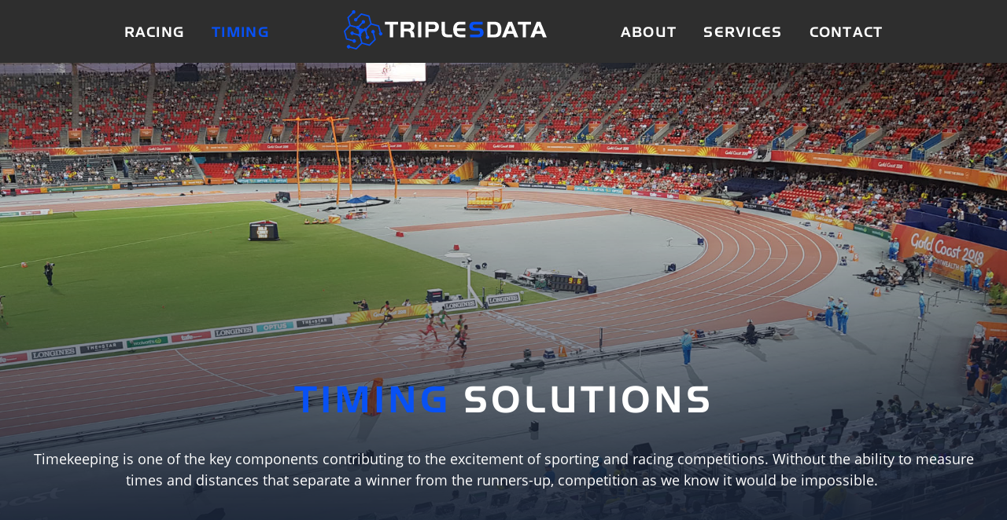

--- FILE ---
content_type: text/html; charset=UTF-8
request_url: https://triplesdata.com/timing/
body_size: 5212
content:
<!doctype html>
<html lang="en-US" prefix="og: http://ogp.me/ns#">
<head>
	<meta charset="UTF-8">
	<meta name="viewport" content="width=device-width, initial-scale=1">
	<link rel="apple-touch-icon" sizes="180x180" href="/apple-touch-icon.png">
	<link rel="icon" type="image/png" sizes="32x32" href="/favicon-32x32.png">
	<link rel="icon" type="image/png" sizes="16x16" href="/favicon-16x16.png">
	<link rel="manifest" href="/site.webmanifest">
	<link rel="mask-icon" href="/safari-pinned-tab.svg" color="#0851f4">
	<meta name="msapplication-TileColor" content="#2e2e2e">
	<meta name="theme-color" content="#2e2e2e">
	<title>Timing - TripleSdata</title>

<!-- This site is optimized with the Yoast SEO plugin v7.9.1 - https://yoast.com/wordpress/plugins/seo/ -->
<link rel="canonical" href="https://triplesdata.com/timing/" />
<meta property="og:locale" content="en_US" />
<meta property="og:type" content="article" />
<meta property="og:title" content="Timing - TripleSdata" />
<meta property="og:url" content="https://triplesdata.com/timing/" />
<meta property="og:site_name" content="TripleSdata" />
<meta name="twitter:card" content="summary_large_image" />
<meta name="twitter:title" content="Timing - TripleSdata" />
<script type='application/ld+json'>{"@context":"https:\/\/schema.org","@type":"Organization","url":"https:\/\/triplesdata.com\/","sameAs":[],"@id":"https:\/\/triplesdata.com\/#organization","name":"TripleSdata","logo":""}</script>
<!-- / Yoast SEO plugin. -->

<link rel='dns-prefetch' href='//s.w.org' />
<link rel="alternate" type="application/rss+xml" title="TripleSdata &raquo; Feed" href="https://triplesdata.com/feed/" />
<link rel="alternate" type="application/rss+xml" title="TripleSdata &raquo; Comments Feed" href="https://triplesdata.com/comments/feed/" />
		<script type="text/javascript">
			window._wpemojiSettings = {"baseUrl":"https:\/\/s.w.org\/images\/core\/emoji\/11\/72x72\/","ext":".png","svgUrl":"https:\/\/s.w.org\/images\/core\/emoji\/11\/svg\/","svgExt":".svg","source":{"concatemoji":"https:\/\/triplesdata.com\/wp-includes\/js\/wp-emoji-release.min.js?ver=4.9.26"}};
			!function(e,a,t){var n,r,o,i=a.createElement("canvas"),p=i.getContext&&i.getContext("2d");function s(e,t){var a=String.fromCharCode;p.clearRect(0,0,i.width,i.height),p.fillText(a.apply(this,e),0,0);e=i.toDataURL();return p.clearRect(0,0,i.width,i.height),p.fillText(a.apply(this,t),0,0),e===i.toDataURL()}function c(e){var t=a.createElement("script");t.src=e,t.defer=t.type="text/javascript",a.getElementsByTagName("head")[0].appendChild(t)}for(o=Array("flag","emoji"),t.supports={everything:!0,everythingExceptFlag:!0},r=0;r<o.length;r++)t.supports[o[r]]=function(e){if(!p||!p.fillText)return!1;switch(p.textBaseline="top",p.font="600 32px Arial",e){case"flag":return s([55356,56826,55356,56819],[55356,56826,8203,55356,56819])?!1:!s([55356,57332,56128,56423,56128,56418,56128,56421,56128,56430,56128,56423,56128,56447],[55356,57332,8203,56128,56423,8203,56128,56418,8203,56128,56421,8203,56128,56430,8203,56128,56423,8203,56128,56447]);case"emoji":return!s([55358,56760,9792,65039],[55358,56760,8203,9792,65039])}return!1}(o[r]),t.supports.everything=t.supports.everything&&t.supports[o[r]],"flag"!==o[r]&&(t.supports.everythingExceptFlag=t.supports.everythingExceptFlag&&t.supports[o[r]]);t.supports.everythingExceptFlag=t.supports.everythingExceptFlag&&!t.supports.flag,t.DOMReady=!1,t.readyCallback=function(){t.DOMReady=!0},t.supports.everything||(n=function(){t.readyCallback()},a.addEventListener?(a.addEventListener("DOMContentLoaded",n,!1),e.addEventListener("load",n,!1)):(e.attachEvent("onload",n),a.attachEvent("onreadystatechange",function(){"complete"===a.readyState&&t.readyCallback()})),(n=t.source||{}).concatemoji?c(n.concatemoji):n.wpemoji&&n.twemoji&&(c(n.twemoji),c(n.wpemoji)))}(window,document,window._wpemojiSettings);
		</script>
		<style type="text/css">
img.wp-smiley,
img.emoji {
	display: inline !important;
	border: none !important;
	box-shadow: none !important;
	height: 1em !important;
	width: 1em !important;
	margin: 0 .07em !important;
	vertical-align: -0.1em !important;
	background: none !important;
	padding: 0 !important;
}
</style>
<link rel='stylesheet' id='contact-form-7-css'  href='https://triplesdata.com/wp-content/plugins/contact-form-7/includes/css/styles.css?ver=5.0.3' type='text/css' media='all' />
<link rel='stylesheet' id='esignature-frontend-css'  href='https://triplesdata.com/wp-content/plugins/esignature-generator/assets/css/frontend.css?ver=1.0.0' type='text/css' media='all' />
<link rel='stylesheet' id='triplesdata-style-css'  href='https://triplesdata.com/wp-content/themes/triplesdata/style.css?ver=190506a' type='text/css' media='all' />
<link rel='stylesheet' id='forget-about-shortcode-buttons-css'  href='https://triplesdata.com/wp-content/plugins/forget-about-shortcode-buttons/public/css/button-styles.css?ver=2.1.2' type='text/css' media='all' />
<script type='text/javascript' src='https://triplesdata.com/wp-includes/js/jquery/jquery.js?ver=1.12.4'></script>
<script type='text/javascript' src='https://triplesdata.com/wp-includes/js/jquery/jquery-migrate.min.js?ver=1.4.1'></script>
<link rel='https://api.w.org/' href='https://triplesdata.com/wp-json/' />
<link rel="EditURI" type="application/rsd+xml" title="RSD" href="https://triplesdata.com/xmlrpc.php?rsd" />
<link rel="wlwmanifest" type="application/wlwmanifest+xml" href="https://triplesdata.com/wp-includes/wlwmanifest.xml" /> 
<meta name="generator" content="WordPress 4.9.26" />
<link rel='shortlink' href='https://triplesdata.com/?p=895' />
<link rel="alternate" type="application/json+oembed" href="https://triplesdata.com/wp-json/oembed/1.0/embed?url=https%3A%2F%2Ftriplesdata.com%2Ftiming%2F" />
<link rel="alternate" type="text/xml+oembed" href="https://triplesdata.com/wp-json/oembed/1.0/embed?url=https%3A%2F%2Ftriplesdata.com%2Ftiming%2F&#038;format=xml" />
		<style type="text/css">.recentcomments a{display:inline !important;padding:0 !important;margin:0 !important;}</style>
		</head>

<body class="page-template-default page page-id-895">
	<header>
		<div class="container">
			<nav class="nav-main">
				<ul id="main-menu-left" class="left"><li id="menu-item-726" class="menu-item menu-item-type-custom menu-item-object-custom menu-item-has-children menu-item-726"><a href="#">RACING</a>
<ul class="sub-menu">
	<li id="menu-item-244" class="menu-item menu-item-type-post_type menu-item-object-page menu-item-244"><a href="https://triplesdata.com/thoroughbred-racing/">Thoroughbred Racing</a></li>
	<li id="menu-item-659" class="menu-item menu-item-type-post_type menu-item-object-page menu-item-659"><a href="https://triplesdata.com/greyhound-racing/">Greyhound Racing</a></li>
	<li id="menu-item-660" class="menu-item menu-item-type-post_type menu-item-object-page menu-item-660"><a href="https://triplesdata.com/harness-racing/">Harness Racing</a></li>
</ul>
</li>
<li id="menu-item-897" class="menu-item menu-item-type-post_type menu-item-object-page current-menu-item page_item page-item-895 current_page_item menu-item-897"><a href="https://triplesdata.com/timing/">Timing</a></li>
</ul>				<a href="/" class="logo"><img src="https://triplesdata.com/wp-content/themes/triplesdata/images/logo.svg" class="svg-inject" /></a>
				<ul id="main-menu-right" class="right"><li id="menu-item-307" class="menu-item menu-item-type-post_type menu-item-object-page menu-item-307"><a href="https://triplesdata.com/about/">About</a></li>
<li id="menu-item-658" class="menu-item menu-item-type-post_type menu-item-object-page menu-item-658"><a href="https://triplesdata.com/services/">Services</a></li>
<li id="menu-item-243" class="menu-item menu-item-type-post_type menu-item-object-page menu-item-243"><a href="https://triplesdata.com/contact/">Contact</a></li>
</ul>			</nav>
		</div>
		<div class="nav-icon"><span></span></div>
					<a href="tel:+61 2 4340 3666" class="icon-phone"><span>Phone</span></a>
			</header>
	
	<nav class="mobile-nav">
		<ul id="menu-main-menu-left" class="menu"><li class="menu-item menu-item-type-custom menu-item-object-custom menu-item-has-children menu-item-726"><a href="#">RACING</a>
<ul class="sub-menu">
	<li class="menu-item menu-item-type-post_type menu-item-object-page menu-item-244"><a href="https://triplesdata.com/thoroughbred-racing/">Thoroughbred Racing</a></li>
	<li class="menu-item menu-item-type-post_type menu-item-object-page menu-item-659"><a href="https://triplesdata.com/greyhound-racing/">Greyhound Racing</a></li>
	<li class="menu-item menu-item-type-post_type menu-item-object-page menu-item-660"><a href="https://triplesdata.com/harness-racing/">Harness Racing</a></li>
</ul>
</li>
<li class="menu-item menu-item-type-post_type menu-item-object-page current-menu-item page_item page-item-895 current_page_item menu-item-897"><a href="https://triplesdata.com/timing/">Timing</a></li>
</ul><ul id="menu-main-menu-right" class="menu"><li class="menu-item menu-item-type-post_type menu-item-object-page menu-item-307"><a href="https://triplesdata.com/about/">About</a></li>
<li class="menu-item menu-item-type-post_type menu-item-object-page menu-item-658"><a href="https://triplesdata.com/services/">Services</a></li>
<li class="menu-item menu-item-type-post_type menu-item-object-page menu-item-243"><a href="https://triplesdata.com/contact/">Contact</a></li>
</ul>		
		<div class="social-icons">
													<a href="https://www.linkedin.com/company/triplesdata-pty-ltd/about/" target="_blank"><span class="icon-linkedin"></span><span>LinkedIn</span></a>
											</div>
	</nav>
	
	<main>
	
	<section class="section full-height hero" data-background="#192236" style="background-image: url('https://triplesdata.com/wp-content/uploads/2019/04/GC_2018_web.jpg')">
		<div class="overlay"></div>
		<div class="text container">
							<h1><em>Timing</em> Solutions</h1>
										<p>Timekeeping is one of the key components contributing to the excitement of sporting and racing competitions. Without the ability to measure times and distances that separate a winner from the runners-up, competition as we know it would be impossible. </p>
					</div>
		
			</section>
	
	
	
			



























	
	<section class="section image-text right constrained" data-background="#192236">
					<div class="container">
				<div class="row">
			<div class="col col-img fade-in">
				
				
					<img class="lazyload feat-img "data-src="https://triplesdata.com/wp-content/uploads/2019/04/basketball-shotclock.jpg" data-srcset="https://triplesdata.com/wp-content/uploads/2019/04/basketball-shotclock.jpg 710w, https://triplesdata.com/wp-content/uploads/2019/04/basketball-shotclock-300x200.jpg 300w" sizes="(max-width: 1200) 100vw, 1200" alt="" >
				
			</div>
			<div class="col col-text content">
									<span><p>We are committed to the art of measuring times with precision and reliability using unparalleled technologies that have been implemented in elite sporting and racing events globally.</p>
<p>At tripleSdata we offer a complete suite of the following products:</p>
<ul>
<li>Electronic start systems</li>
<li>Starting blocks and false start detection systems</li>
<li>Scan’O’Vision photofinish cameras</li>
<li>Photoelectric cell technology</li>
<li>Transponders</li>
<li>Wind measurement technology</li>
<li>Quantum and aquatic timers</li>
<li>Swimming pool touch pads</li>
</ul>
<p>&nbsp;</p>
<p>Our advice is based on what is best suited to your needs with local knowledge and support.</p>
<p>&nbsp;</p>
<p><a class="btn" href="http://triplesdata.com/contact/">Find out more</a></p>
</span>
							</div>
		</div>
					</div>
			</section>






































			
	<section class="section content-block" data-background="#192236">
		<div class="container normal">
			<h3><em>PHOTO FINISH CAMERAS</em></h3>
<p style="text-align: justify;">The Scan&#8217;o&#8217;Vision Myria camera is the new photo finish camera system that measures thousands of a second at a finish line. It is designed to accommodate a wide range of sports, including thoroughbred, greyhounds, harness racing, athletics, rowing, cycling and much more. It takes up to 10,000 shots per second with a high resolution of 2048 pixel vertical lines with the corresponding time displayed on each frame.</p>
<p style="text-align: justify;">The exclusive patented spatial alignment system allows the camera to be easily aligned to any finish line with several cameras.</p>
<p>&nbsp;</p>
<p><a class="btn" href="http://triplesdata.com/wp-content/uploads/2019/04/DOCM_MS_Myria_Camera_1017_EN.pdf">Find out more</a></p>
		</div>
	</section>











	<section class="section image-feature" data-background="#232323">
		<div class="heading container">
							<h2>Photo Finish Camera Features</h2>
								</div>
		

				
		<div class="container">
			<div class="feature-group">
				<div class="feature">
										<div class="feature-text">
													<h4>High Resolution</h4>
																			<p>2048 pixels with speeds up to 10,000 images per second</p>
											</div>
				</div>
				<div class="feature">
										<div class="feature-text">
													<h4>Margin & Kilometrics</h4>
																			<p>Configurable gap length required in racing and kilometric reduction</p>
											</div>
				</div>
				<div class="feature">
										<div class="feature-text">
													<h4>Integrated lens</h4>
																			<p>Remote control with two zoom variants 10x or 16x</p>
											</div>
				</div>
			</div>
			<div class="graphic">
								<img class="lazyload "data-src="https://triplesdata.com/wp-content/uploads/2019/04/ST_Myria_web.png" data-srcset="https://triplesdata.com/wp-content/uploads/2019/04/ST_Myria_web.png 710w, https://triplesdata.com/wp-content/uploads/2019/04/ST_Myria_web-300x186.png 300w" sizes="(max-width: 1200) 100vw, 1200" alt="" >			</div>
	
			<div class="feature-group">
				<div class="feature">
										<div class="feature-text">
													<h4>2D matrix image</h4>
																			<p>Easily align camera to any position with integrated software</p>
											</div>
				</div>
				<div class="feature">
										<div class="feature-text">
													<h4>Image Adjustment</h4>
																			<p>Automatic or manual image quality adjustment</p>
											</div>
				</div>
				<div class="feature">
										<div class="feature-text">
													<h4>Accuracy</h4>
																			<p>Precisely identify placements in the field</p>
											</div>
				</div>
			</div>
		</div>

	</section>



















	
	<section class="section image-text right constrained" data-background="#192236">
					<div class="container">
				<div class="row">
			<div class="col col-img fade-in">
				
				
					<img class="lazyload feat-img "data-src="https://triplesdata.com/wp-content/uploads/2019/04/PowerTime-II_web.png" data-srcset="https://triplesdata.com/wp-content/uploads/2019/04/PowerTime-II_web.png 710w, https://triplesdata.com/wp-content/uploads/2019/04/PowerTime-II_web-300x186.png 300w" sizes="(max-width: 1200) 100vw, 1200" alt="" >
				
			</div>
			<div class="col col-text content">
									<span><h3><em>POWERTIME II TIMER</em></h3>
<p style="text-align: justify;">The PowerTime II is a hand-held timer with integrated printer for various sports and racing competitions. The device is composed of a 24 digits printer and a 4&#215;16 digits LCD. Despite its small size, nothing has been left behind to assure ease and comfort of use for the operator.</p>
<p>PowerTime II features include:</p>
<ul>
<li>High precision and self powered compact timing device</li>
<li>Integrated printer</li>
<li>Interfaces to scoreboards or starting devices</li>
<li>Adaptable to sports, disciplines &amp; race types</li>
<li>Memorizes and stores up to 2000 entries</li>
</ul>
<p>&nbsp;</p>
<p><a class="btn" href="http://triplesdata.com/wp-content/uploads/2019/04/DOCM_MS_PowerTimeII_0913_EN.pdf">Find out more</a></p>
</span>
							</div>
		</div>
					</div>
			</section>






















	
	<section class="section image-text left constrained" data-background="#232323">
					<div class="container">
				<div class="row">
			<div class="col col-img fade-in">
				
				
					<img class="lazyload feat-img "data-src="https://triplesdata.com/wp-content/uploads/2019/04/ARGES_Photocells_web.png" data-srcset="https://triplesdata.com/wp-content/uploads/2019/04/ARGES_Photocells_web.png 710w, https://triplesdata.com/wp-content/uploads/2019/04/ARGES_Photocells_web-300x186.png 300w" sizes="(max-width: 1200) 100vw, 1200" alt="" >
				
			</div>
			<div class="col col-text content">
									<span><h3><em>LIGHT BEAMS</em></h3>
<p style="text-align: justify;">Anything or anyone that crosses the field of the beam creates an interruption which is instantly triggered to a timing device. The &#8216;Arges Reflex Photocell&#8217; light beam is a highly precise and timing device which works in extreme meteorological conditions and temperatures.</p>
<p style="text-align: justify;">It&#8217;s features includes:</p>
<ul>
<li style="text-align: justify;">Distance between cell and reflector up to 30 metres</li>
<li style="text-align: justify;">2 non-polarized output contacts</li>
<li style="text-align: justify;">Adaptable contact selectors</li>
<li>Simple and constant monitoring of the cell alignment</li>
</ul>
<p>&nbsp;</p>
<p>&nbsp;</p>
<p><a class="btn" href="http://triplesdata.com/wp-content/uploads/2019/04/DOCM_MS_ArgesReflexPhotocell_0913_EN.pdf">Find out more</a></p>
</span>
							</div>
		</div>
					</div>
			</section>






















	
	<section class="section image-text right constrained" data-background="#192236">
					<div class="container">
				<div class="row">
			<div class="col col-img fade-in">
				
				
					<img class="lazyload feat-img "data-src="https://triplesdata.com/wp-content/uploads/2019/04/banner_qs30_web.png" data-srcset="https://triplesdata.com/wp-content/uploads/2019/04/banner_qs30_web.png 710w, https://triplesdata.com/wp-content/uploads/2019/04/banner_qs30_web-300x186.png 300w" sizes="(max-width: 1200) 100vw, 1200" alt="" >
				
			</div>
			<div class="col col-text content">
									<span><h3><em>THOROUGHBRED RACING LIGHT BEAMS</em></h3>
<p>We provide the following light beam solutions:</p>
<ul>
<li style="text-align: justify;">Infrared beam with high excess gains — range of over 213 m (700 ft)</li>
<li style="text-align: justify;">Excellent applications where high sensing is required due to long range or inclement weather conditions</li>
<li style="text-align: justify;">Excellent optical performance throughout measurement range</li>
<li style="text-align: justify;">Easy two frequency selection to help prevent cross talk</li>
<li style="text-align: justify;">Easy-to-read operating status indicators with bar graph displays</li>
<li style="text-align: justify;">Various operation models available to suit your application</li>
</ul>
<p>&nbsp;</p>
<p><a class="btn" href="http://triplesdata.com/wp-content/uploads/2019/04/Banner-sensor-115011.pdf">Find out more</a></p>
</span>
							</div>
		</div>
					</div>
			</section>

















		<div id="particles-js"></div>
	</main>
	
		
	<footer>
		
		<section class="block text-center top">
			<div class="container">
																			<div class="cta">
						<a href="http://triplesdata.com/contact/" class="btn btn-lg btn-light">Get In Touch With Us</a>
					</div>
												</div>
		</section>
		
		<section class="block text-center bottom">
			<div class="container">
				<img data-src="/wp-content/themes/triplesdata/images/footer-sphere.png" alt="Sphere" class="sphere lazyload" />
				<div class="social-icons">
																					<a href="https://www.linkedin.com/company/triplesdata-pty-ltd/about/" target="_blank"><span class="icon-linkedin"></span><span>LinkedIn</span></a>
																			</div>
				<div class="copyright">
					<span>&copy; 2026 TripleSdata Pty Ltd</span>
											<span><a href="tel:+61 2 4340 3666">Call +61 2 4340 3666</a></span>
														</div>
				<div class="links">
					<a href="/privacy-policy/">Privacy Policy</a>
<a target="_blank" href="http://www.punchbuggy.com.au">Website by Punch Buggy</a>
				</div>
			</div>
		</section>
	</footer>
	
	<script type='text/javascript'>
/* <![CDATA[ */
var wpcf7 = {"apiSettings":{"root":"https:\/\/triplesdata.com\/wp-json\/contact-form-7\/v1","namespace":"contact-form-7\/v1"},"recaptcha":{"messages":{"empty":"Please verify that you are not a robot."}}};
/* ]]> */
</script>
<script type='text/javascript' src='https://triplesdata.com/wp-content/plugins/contact-form-7/includes/js/scripts.js?ver=5.0.3'></script>
<script type='text/javascript' src='https://triplesdata.com/wp-content/plugins/esignature-generator/assets/js/frontend.min.js?ver=1.0.0'></script>
<script type='text/javascript' src='https://triplesdata.com/wp-content/themes/triplesdata/js/main.js?ver=20151215'></script>
<script type='text/javascript' src='https://triplesdata.com/wp-includes/js/wp-embed.min.js?ver=4.9.26'></script>
	
</body>
</html>


--- FILE ---
content_type: text/css
request_url: https://triplesdata.com/wp-content/themes/triplesdata/style.css?ver=190506a
body_size: 11880
content:
@charset "UTF-8";@import url(https://fast.fonts.net/t/1.css?apiType=css&projectid=2fb27cfb-022e-43f1-aacf-97412d36794b);@font-face{font-family:HandelGothicITCW01-Ligh_734401;src:url(fonts/a9675142-7e9b-4d39-8c18-a131b68bb5e9.eot?#iefix);src:url(fonts/a9675142-7e9b-4d39-8c18-a131b68bb5e9.eot?#iefix) format("eot"),url(fonts/0c708b8d-5850-4919-8c3a-d9ddffae8bcf.woff2) format("woff2"),url(fonts/3d07db51-8e89-410d-b385-f230f6248b0c.woff) format("woff"),url(fonts/d03f7e55-f2a5-420e-8c67-9e25ccc4f185.ttf) format("truetype")}@font-face{font-family:"Handel Gothic ITC W01";src:url(fonts/c7bdfc08-5262-4944-b258-a5ce260683e8.eot?#iefix);src:url(fonts/c7bdfc08-5262-4944-b258-a5ce260683e8.eot?#iefix) format("eot"),url(fonts/7f0ec808-ead4-45c9-b0bf-0dc23fc5e4d1.woff2) format("woff2"),url(fonts/edd6332a-ed19-4390-8af9-2c3afbd3b44f.woff) format("woff"),url(fonts/16b5a690-3544-4201-b9bb-39f793173165.ttf) format("truetype")}@font-face{font-family:HandelGothicITCW01-Bold_734419;src:url(fonts/c7c6bf10-a33e-483f-a05f-75d605af5efa.eot?#iefix);src:url(fonts/c7c6bf10-a33e-483f-a05f-75d605af5efa.eot?#iefix) format("eot"),url(fonts/ee4202dd-b402-45b4-b93b-c39392b821f9.woff2) format("woff2"),url(fonts/767f987f-504b-42a4-b5af-4d3737bca38f.woff) format("woff"),url(fonts/db83fbd4-fc6f-45bb-88a9-1f988c696767.ttf) format("truetype")}@font-face{font-family:"Open Sans";font-style:normal;font-weight:400;src:url(fonts/open-sans-v15-latin-regular.eot);src:local("Open Sans Regular"),local("OpenSans-Regular"),url(fonts/open-sans-v15-latin-regular.eot?#iefix) format("embedded-opentype"),url(fonts/open-sans-v15-latin-regular.woff2) format("woff2"),url(fonts/open-sans-v15-latin-regular.woff) format("woff"),url(fonts/open-sans-v15-latin-regular.ttf) format("truetype"),url(fonts/open-sans-v15-latin-regular.svg#OpenSans) format("svg")}@font-face{font-family:"Open Sans";font-style:italic;font-weight:400;src:url(fonts/open-sans-v15-latin-italic.eot);src:local("Open Sans Italic"),local("OpenSans-Italic"),url(fonts/open-sans-v15-latin-italic.eot?#iefix) format("embedded-opentype"),url(fonts/open-sans-v15-latin-italic.woff2) format("woff2"),url(fonts/open-sans-v15-latin-italic.woff) format("woff"),url(fonts/open-sans-v15-latin-italic.ttf) format("truetype"),url(fonts/open-sans-v15-latin-italic.svg#OpenSans) format("svg")}@font-face{font-family:"Open Sans";font-style:normal;font-weight:700;src:url(fonts/open-sans-v15-latin-700.eot);src:local("Open Sans Bold"),local("OpenSans-Bold"),url(fonts/open-sans-v15-latin-700.eot?#iefix) format("embedded-opentype"),url(fonts/open-sans-v15-latin-700.woff2) format("woff2"),url(fonts/open-sans-v15-latin-700.woff) format("woff"),url(fonts/open-sans-v15-latin-700.ttf) format("truetype"),url(fonts/open-sans-v15-latin-700.svg#OpenSans) format("svg")}@font-face{font-family:"Open Sans";font-style:italic;font-weight:700;src:url(fonts/open-sans-v15-latin-700italic.eot);src:local("Open Sans Bold Italic"),local("OpenSans-BoldItalic"),url(fonts/open-sans-v15-latin-700italic.eot?#iefix) format("embedded-opentype"),url(fonts/open-sans-v15-latin-700italic.woff2) format("woff2"),url(fonts/open-sans-v15-latin-700italic.woff) format("woff"),url(fonts/open-sans-v15-latin-700italic.ttf) format("truetype"),url(fonts/open-sans-v15-latin-700italic.svg#OpenSans) format("svg")}@font-face{font-family:fontello;src:url(fonts/fontello.eot?86437352);src:url(fonts/fontello.eot?86437352#iefix) format("embedded-opentype"),url(fonts/fontello.woff2?86437352) format("woff2"),url(fonts/fontello.woff?86437352) format("woff"),url(fonts/fontello.ttf?86437352) format("truetype"),url(fonts/fontello.svg?86437352#fontello) format("svg");font-weight:400;font-style:normal}[class*=" icon-"]:before,[class^=icon-]:before{font-family:fontello;font-style:normal;font-weight:400;speak:none;display:inline-block;text-decoration:inherit;width:1em;margin-right:.2em;text-align:center;font-variant:normal;text-transform:none;line-height:1em;margin-left:.2em;-webkit-font-smoothing:antialiased;-moz-osx-font-smoothing:grayscale}.icon-left-open:before{content:'\e800'}.icon-right-open:before{content:'\e801'}.icon-down-open:before{content:'\e802'}.icon-phone:before{content:'\e803'}.icon-right-big:before{content:'\e804'}.icon-left-big:before{content:'\e805'}.icon-twitter:before{content:'\f099'}.icon-facebook:before{content:'\f09a'}.icon-linkedin:before{content:'\f0e1'}.icon-youtube-play:before{content:'\f16a'}.icon-instagram:before{content:'\f16d'}body{font-size:16px;color:#fff;font-family:"Open Sans",sans-serif}a{color:#fff;text-decoration:underline;transition:.2s ease-in-out all}a:active,a:focus,a:hover{text-decoration:none}h1 em,h1 i,h2 em,h2 i,h3 em,h3 i{font-style:normal;color:#0851f4}h1{font-size:3rem;line-height:.95em;letter-spacing:.08em;text-transform:uppercase;font-weight:400;font-family:HandelGothicITCW01-Bold_734419,sans-serif;margin:0 0 3.5rem}@media only screen and (min-width:992px){h1{font-size:4.75rem}}h2{font-size:1.875rem;line-height:1em;letter-spacing:.05em;text-transform:uppercase;font-weight:400;font-family:HandelGothicITCW01-Bold_734419,sans-serif;margin:0 0 1.125rem}@media only screen and (min-width:992px){h2{font-size:3.125rem;margin-bottom:2.68rem}}h3{font-size:1.5rem;line-height:1em;letter-spacing:.03em;text-transform:uppercase;font-weight:400;font-family:HandelGothicITCW01-Bold_734419,sans-serif;margin:0 0 1.5rem}@media only screen and (min-width:992px){h3{font-size:1.875rem;margin-bottom:2.5rem}}h4{font-size:1.25rem;line-height:1.375rem;text-transform:uppercase;font-weight:400;font-family:HandelGothicITCW01-Bold_734419,sans-serif;letter-spacing:.05em;margin:0}p{line-height:1.25em;margin:0 0 .62rem;font-size:.875rem}@media only screen and (min-width:992px){p{font-size:1.15rem;line-height:1.5em;margin-bottom:1rem}}.text-center{text-align:center}section.bg-light{color:#232323}section.bg-light h1,section.bg-light h2,section.bg-light h3,section.bg-light h4{color:#232323}.content,.content-block{line-height:1.25em;font-size:.875rem}@media only screen and (min-width:992px){.content,.content-block{font-size:1.15rem;line-height:1.5em}}.content ul,.content-block ul{list-style:none;margin:0;padding:0}.content ul li,.content-block ul li{padding-left:1.5rem;position:relative;margin-bottom:.62rem}@media only screen and (min-width:768px){.content ul li,.content-block ul li{padding-left:2.125rem}}.content ul li:before,.content-block ul li:before{content:'';background:#0851f4;border-radius:50%;width:13px;height:13px;position:absolute;top:4px;left:0}@media only screen and (min-width:768px){.content ul li:before,.content-block ul li:before{width:18px;height:18px}}.content ol,.content ul,.content-block ol,.content-block ul{margin:1.875rem 0 0}@media only screen and (min-width:992px){.content ol,.content ul,.content-block ol,.content-block ul{margin-top:2.5rem}}.wpcf7-form{margin-top:1.5em}@media only screen and (min-width:992px){.wpcf7-form{margin-top:1.875rem}}.wpcf7-form>p{margin:0}.wpcf7-form label{font-size:.875rem;text-transform:uppercase;font-family:HandelGothicITCW01-Bold_734419,sans-serif;color:#0851f4;margin-bottom:20px;display:block}@media only screen and (min-width:992px){.wpcf7-form label{font-size:1rem}}.wpcf7-form input[type=email],.wpcf7-form input[type=number],.wpcf7-form input[type=text],.wpcf7-form textarea{background:#232323;box-shadow:none;border-radius:5px;border:none;width:100%;padding:12px;font-size:.875rem;color:#fff;margin-top:8px;transition:.2s ease-in-out all;font-family:"Open Sans"}@media only screen and (min-width:992px){.wpcf7-form input[type=email],.wpcf7-form input[type=number],.wpcf7-form input[type=text],.wpcf7-form textarea{font-size:1rem;padding:15px}}.wpcf7-form input[type=email]::-webkit-input-placeholder,.wpcf7-form input[type=number]::-webkit-input-placeholder,.wpcf7-form input[type=text]::-webkit-input-placeholder,.wpcf7-form textarea::-webkit-input-placeholder{color:#5c5b5b;font-style:italic}.wpcf7-form input[type=email]:-moz-placeholder,.wpcf7-form input[type=number]:-moz-placeholder,.wpcf7-form input[type=text]:-moz-placeholder,.wpcf7-form textarea:-moz-placeholder{color:#5c5b5b;font-style:italic}.wpcf7-form input[type=email]::-moz-placeholder,.wpcf7-form input[type=number]::-moz-placeholder,.wpcf7-form input[type=text]::-moz-placeholder,.wpcf7-form textarea::-moz-placeholder{color:#5c5b5b;font-style:italic}.wpcf7-form input[type=email]:-ms-input-placeholder,.wpcf7-form input[type=number]:-ms-input-placeholder,.wpcf7-form input[type=text]:-ms-input-placeholder,.wpcf7-form textarea:-ms-input-placeholder{color:#5c5b5b;font-style:italic}.wpcf7-form input[type=email]:focus,.wpcf7-form input[type=number]:focus,.wpcf7-form input[type=text]:focus,.wpcf7-form textarea:focus{outline:0;box-shadow:0 0 10px 0 #0851f4}.wpcf7-form input[type=submit]{display:block;margin:26px auto 0}.wpcf7-form span.wpcf7-not-valid-tip{font-size:.875rem;font-family:"Open Sans";text-transform:none;font-style:italic}.wpcf7-form div.wpcf7-response-output{border-radius:5px}.btn{display:inline-block;font-size:.875rem;line-height:1em;text-transform:uppercase;color:#fff;background:#0851f4;border:2px solid #0851f4;border-radius:27px;padding:.812rem 1.9rem;text-decoration:none;font-family:HandelGothicITCW01-Bold_734419,sans-serif;letter-spacing:.05em}@media only screen and (min-width:768px){.btn{font-size:1.125rem;padding:.91rem 2.4rem}}.btn:active,.btn:focus,.btn:hover{outline:0;color:#0851f4;background:#fff;border-color:#fff}.btn.btn-light{background-color:#fff;border-color:#fff;color:#0851f4}.btn.btn-light:active,.btn.btn-light:focus,.btn.btn-light:hover{background:#232323;border-color:#232323;color:#fff}.btn.btn-outline{background:0 0;color:#0851f4}.btn.btn-outline:active,.btn.btn-outline:focus,.btn.btn-outline:hover{color:#fff;border-color:#fff}.btn.btn-lg{font-size:1.25rem;padding:1rem 2rem}@media only screen and (max-width:400px){.btn.btn-lg{display:block;width:100%}}@media only screen and (min-width:768px){.btn.btn-lg{padding:1.13rem 3rem;font-size:1.5rem}}.btn.btn-lg.btn-light{box-shadow:0 0 25px 0 rgba(255,255,255,.6)}.btn.btn-lg.btn-light:hover{box-shadow:0 0 25px 0 rgba(35,35,36,.6)}.btn.btn-glow{box-shadow:0 0 20px 0 #0851f4}.btn.btn-glow:active,.btn.btn-glow:focus,.btn.btn-glow:hover{box-shadow:0 0 20px 0 #fff}.btn.btn-dropdown{position:relative;transition:.2s ease-in-out color}.btn.btn-dropdown.jq-dropdown-open{background:#2a3243;border-bottom-left-radius:0;border-bottom-right-radius:0;border-color:#2a3243;color:#fff}.btn.btn-dropdown .icon-down-open{position:absolute;top:50%;transform:translateY(-50%);right:1rem;margin-top:-2px;font-size:.8rem}@media only screen and (min-width:768px){.btn.btn-dropdown .icon-down-open{font-size:1rem;right:1.8rem}}.btn.btn-dropdown .icon-down-open+span{padding-right:1.3rem;display:inline-block}.btn.btn-dropdown+.jq-dropdown{width:100%}.btn.btn-dropdown+.jq-dropdown ul{background:0 0;border-radius:0;border:0;padding:0;box-shadow:none;width:100%}.btn.btn-dropdown+.jq-dropdown ul li{margin-top:3px;text-align:center;text-transform:uppercase;font-family:HandelGothicITCW01-Bold_734419,sans-serif;overflow:hidden}.btn.btn-dropdown+.jq-dropdown ul li:last-child{border-bottom-left-radius:27px;border-bottom-right-radius:27px}.btn.btn-dropdown+.jq-dropdown ul li:before{content:none}.btn.btn-dropdown+.jq-dropdown ul li a{background:#2a3243;padding:.8rem 1rem;white-space:normal;font-size:.875rem;color:#0851f4}@media only screen and (min-width:768px){.btn.btn-dropdown+.jq-dropdown ul li a{font-size:1rem;padding:1.2rem 1.8rem}}.btn.btn-dropdown+.jq-dropdown ul li a:active,.btn.btn-dropdown+.jq-dropdown ul li a:focus,.btn.btn-dropdown+.jq-dropdown ul li a:hover{background:#0851f4;color:#fff}.cta{text-align:center;margin-top:4rem}@media only screen and (max-width:400px){.dropdown-container{width:100%}}body,html{overflow-x:hidden}body.lock,html.lock{overflow:hidden;position:fixed;width:100%}body{margin:0;padding:0;background:#232323;cursor:default}*{outline:0;box-sizing:border-box}img,svg{max-width:100%;height:auto}img.alignright{float:right;margin:.4rem 0 .4rem 1rem}img.alignleft{float:left;margin:.4rem 1rem .4rem 0}figure{margin:0}.hide{display:none!important}@media only screen and (max-width:767px){.hide-m{display:none!important}}@media only screen and (min-width:768px){.hide-d{display:none!important}}.lazyload,.lazyloading{opacity:0}.lazyloaded{opacity:1;transition:opacity .3s}header{position:fixed;left:0;top:0;width:100%;height:2.8125rem;background:#2e2e2e;text-align:center;z-index:100}@media only screen and (min-width:768px){header{height:5rem}}header .container{padding:0}header .logo{width:11rem;display:inline-block;vertical-align:middle;margin:6px 0 0}@media only screen and (min-width:768px){header .logo{width:16.125rem;margin-top:15px}}@media only screen and (min-width:1200px){header .logo{margin:0 5.625rem}}header .icon-phone{position:absolute;color:#0851f4;top:9px;z-index:101;right:24px;font-size:1.2rem;text-decoration:none;transform:rotate(270deg)}@media only screen and (min-width:768px){header .icon-phone{font-size:2.2rem;top:18px}}header .icon-phone:hover{color:#fff}header .icon-phone span{display:none}@media only screen and (min-width:1200px){header .icon-phone{display:none}}main{transition:.5s ease-in-out all}main section{position:relative;z-index:2}main section.full-height{min-height:100vh}@media only screen and (min-width:1200px){main section.full-height-desktop{min-height:100vh}main section.full-height-desktop.center-vert{display:-ms-flexbox;display:flex;-ms-flex-direction:row;flex-direction:row;-ms-flex-align:center;align-items:center}}main section.gradient-dark-light{background:#232323;background:linear-gradient(to bottom,#232323 0,#192236 100%)}main section.gradient-light-dark{background:#192236;background:linear-gradient(to bottom,#192236 0,#232323 100%)}main section.post-content{margin:5rem}@media only screen and (min-width:992px){main section.post-content{margin:10rem}}main>section:first-of-type{padding-top:2.8125rem}@media only screen and (min-width:992px){main>section:first-of-type{padding-top:5rem}}.container{max-width:1504px;margin:0 auto;padding:2rem 1.5625rem;position:relative;z-index:1}@media only screen and (min-width:768px){.container{padding:2rem 2rem 5rem}}.container.narrow{max-width:956px}.block .container{padding-top:2.8rem;padding-bottom:2.85rem}@media only screen and (min-width:992px){.block .container{padding-top:4.15rem;padding-bottom:4.15rem}}footer{position:relative;z-index:2}footer .block .container{padding-top:2.37rem;padding-bottom:4.5rem}@media only screen and (min-width:992px){footer .block .container{padding-top:5.125rem;padding-bottom:5.125rem}}footer .block .container .cta{margin-top:0}footer .block .container .cta:not(:first-child){margin-top:1.5rem}@media only screen and (min-width:992px){footer .block .container .cta:not(:first-child){margin-top:2.8rem}}footer .top{background:#0851f4 url(images/bg-footer-top.png) no-repeat bottom center}footer .bottom{background:#232323 url(images/bg-footer-bottom.png) no-repeat top center}footer .bottom .container{padding:0 0 1rem;position:relative;top:-2rem}footer .bottom .sphere{max-width:65%}footer .bottom a{text-decoration:none}footer .bottom a:hover{color:#0851f4}footer .bottom .social-icons{margin-top:.75rem}footer .bottom .social-icons a{display:inline-block;font-size:2.1rem}footer .bottom .social-icons a:not(:last-child){margin-right:2rem}footer .bottom .social-icons a span:before{margin:0}footer .bottom .social-icons a span:not([class^=icon]){display:none}footer .bottom .copyright{margin-top:1rem;font-size:.75rem}@media only screen and (min-width:768px){footer .bottom .copyright{font-size:.875rem;margin-top:2.5rem}}footer .bottom .copyright span{display:inline-block}footer .bottom .copyright span:not(:last-child){margin-right:1.2rem}footer .bottom .copyright span br{display:none}footer .bottom .links{font-size:.75rem;margin-top:.7rem;color:#929292}@media only screen and (min-width:768px){footer .bottom .links{font-size:.875rem;margin-top:1.3rem}}footer .bottom .links a{color:#929292;display:inline-block}footer .bottom .links a:not(:last-child){margin-right:1.2rem}footer .bottom .links a:hover{color:#0851f4}.nav-main ul{list-style:none;margin:0;padding:0;display:none;vertical-align:middle}@media only screen and (min-width:1200px){.nav-main ul{display:inline-block}}.nav-main ul li{display:inline-block;text-transform:uppercase;font-family:HandelGothicITCW01-Bold_734419,sans-serif;letter-spacing:.08em;position:relative}.nav-main ul li a{text-decoration:none;display:block;font-size:1.2rem}.nav-main ul li:hover ul{pointer-events:unset;opacity:1;z-index:2}.nav-main ul li.current_page_item a{color:#0851f4}.nav-main ul li ul{position:absolute;left:50%;transform:translateX(-50%);top:80px;width:247px;transition:.2s ease-in-out all;opacity:0;z-index:-1;line-height:1em;pointer-events:none}.nav-main ul li ul li{display:block}.nav-main ul li ul li:first-child a:before{content:'';width:30px;height:30px;border-radius:50%;background:#2a3243;position:absolute;left:50%;top:-15px;margin-left:-15px;transition:.2s ease-in-out all}.nav-main ul li ul li:first-child:hover a:before{background:#0851f4}.nav-main ul li ul li a{background:#2a3243;padding:20px;font-size:1rem;position:relative}.nav-main ul li ul li a:active,.nav-main ul li ul li a:focus,.nav-main ul li ul li a:hover{color:#fff;background:#0851f4}.nav-main ul li ul li:last-child a{border-bottom-left-radius:20px;border-bottom-right-radius:20px}.nav-main>ul>li{height:81px;line-height:81px}.nav-main>ul>li:not(:last-child){padding-right:1.875rem}.nav-main>ul>li:hover>a{color:#0851f4}.nav-main>ul.left>li{padding-right:0}.nav-main>ul.left>li:not(:first-child){padding-left:1.875rem}.nav-icon{position:absolute;top:17px;left:24px;width:15px;height:12px;z-index:1}@media only screen and (min-width:768px){.nav-icon{width:30px;height:22px;top:29px}}@media only screen and (min-width:1200px){.nav-icon{display:none}}.nav-icon span{width:15px;height:2px;background:#fff;transition:.2s ease-in-out all;display:block;border-radius:10px}@media only screen and (min-width:768px){.nav-icon span{width:30px;height:4px}}.nav-icon span:after,.nav-icon span:before{content:'';width:100%;height:2px;position:absolute;left:0;background:#fff;transition:.2s ease-in-out all;border-radius:10px}@media only screen and (min-width:768px){.nav-icon span:after,.nav-icon span:before{height:4px}}.nav-icon span:before{bottom:0}.nav-icon span:after{top:5px}@media only screen and (min-width:768px){.nav-icon span:after{top:9px}}.nav-icon:hover span{background:#0851f4}.nav-icon:hover span:after,.nav-icon:hover span:before{background:#0851f4}.nav-icon.active span:before{transform:rotate(45deg);bottom:5px}@media only screen and (min-width:768px){.nav-icon.active span:before{bottom:8px}}.nav-icon.active span{background:0 0}.nav-icon.active span:after{transform:rotate(-45deg)}@media only screen and (min-width:768px){.nav-icon.active span:after{top:10px}}.mobile-nav{position:fixed;width:100%;height:100%;background:#232323;z-index:99;padding-top:57px;top:0;left:-100%;transition:.2s ease-in-out all;overflow:auto;padding-bottom:3em}@media only screen and (min-width:768px){.mobile-nav{padding-top:100px;left:-400px;width:400px}}@media only screen and (min-width:1200px){.mobile-nav{display:none}}.mobile-nav.open{transform:translate3d(100%,0,0)}@media only screen and (min-width:768px){.mobile-nav.open{transform:translate3d(400px,0,0)}}.mobile-nav ul{list-style:none;margin:0;padding:0}.mobile-nav ul li{position:relative}.mobile-nav ul li .arrow{display:block;width:20px;height:20px;position:absolute;top:19px;right:26px;cursor:pointer;transition:.2s ease-in-out all}.mobile-nav ul li .arrow:after{font-family:fontello;content:'\e802';color:#fff;position:absolute;top:50%;left:50%;transform:translate(-50%,-50%)}.mobile-nav ul li .arrow.open{transform:rotate(180deg);top:19px}.mobile-nav ul li a{display:block;padding:18px 26px;text-decoration:none;font-family:"Handel Gothic ITC W01",sans-serif;text-transform:uppercase;font-size:1.25rem;letter-spacing:.05em}.mobile-nav ul li ul.sub-menu{display:none}.mobile-nav ul li ul.sub-menu li a{font-size:1rem;background:#2a3243;padding-top:17px;padding-bottom:17px}.mobile-nav ul li ul.sub-menu li:first-child a{padding-top:30px}.mobile-nav ul li ul.sub-menu li:last-child a{padding-bottom:30px}.mobile-nav .social-icons{padding:10px 26px 0;text-align:center}.mobile-nav .social-icons a{display:inline-block;font-size:2.1rem}.mobile-nav .social-icons a:not(:last-child){margin-right:2rem}@media only screen and (max-width:400px){.mobile-nav .social-icons a:not(:last-child){margin-right:1rem}}.mobile-nav .social-icons a span:before{margin:0}.mobile-nav .social-icons a span:not([class^=icon]){display:none}.intro{font-size:0;width:1504px;max-width:100%}@media only screen and (max-width:767px){.intro{padding-bottom:6rem}}.intro .col{vertical-align:middle;font-size:.875rem;text-align:center}.intro .col:first-child{margin-bottom:2rem}@media only screen and (min-width:768px){.intro .col{display:inline-block;font-size:1rem}.intro .col:first-child{width:40%;margin:0 5% 0 0}.intro .col:last-child{width:55%;text-align:left}}@media only screen and (min-width:1200px){.intro .col:first-child{width:57%}.intro .col:last-child{width:32%}}.intro .col h1{margin-bottom:1.5rem}@media only screen and (min-width:992px){.intro .col h1{margin-bottom:2.9rem}}.dot-nav+.dots{position:fixed;top:50%;right:25px;transform:translate(50px,-50%);list-style:none;margin:0;padding:0;transition:.2s ease-in-out all;z-index:3}@media only screen and (max-width:767px){.dot-nav+.dots{display:none}}.dot-nav+.dots.show{transform:translate(0,-50%)}.dot-nav+.dots li{position:relative}.dot-nav+.dots li:not(:last-child){margin-bottom:28px}.dot-nav+.dots li:not(:last-child):after{content:'';height:28px;width:2px;background:#0851f4;position:absolute;top:100%;left:7px}.dot-nav+.dots li a{display:block;width:16px;height:16px;border-radius:50%;border:2px solid #0851f4}.dot-nav+.dots li a.active{background:#0851f4}.dot-nav+.dots li a.active:hover{border-color:#0851f4}.dot-nav+.dots li a:hover{border-color:#fff}.dot-nav+.dots li a span{display:none}.dot-nav .feature-graphic-cont{position:relative;padding:70px 0}@media only screen and (min-width:768px){.dot-nav .feature-graphic-cont{padding:150px 0}}.dot-nav .feature-graphic-cont.active .feature-graphic{opacity:1}.dot-nav .feature-graphic-cont:before{background:no-repeat center center;background-size:contain;max-width:66%;content:'';position:absolute;display:none}@media only screen and (min-width:992px){.dot-nav .feature-graphic-cont:before{display:block}}@media only screen and (min-width:1500px){.dot-nav .feature-graphic-cont:before{max-width:none}}.feature-icons{font-size:0;padding-bottom:1rem}.feature-icons .col{font-size:1rem;display:block;padding:0;margin-bottom:2rem;vertical-align:top;max-width:360px}@media only screen and (min-width:768px){.feature-icons .col{width:50%;padding:0 2.5em;display:inline-block}}@media only screen and (min-width:1200px){.feature-icons .col{width:25%;max-width:none}}.feature-icons .col .icon{height:85px;position:relative;margin-bottom:15px}@media only screen and (min-width:768px){.feature-icons .col .icon{margin-bottom:25px}}.feature-icons .col .icon img{max-height:100%;position:absolute;top:50%;left:50%;transform:translate(-50%,-50%)}.feature-icons .col h4{color:#0851f4;margin-bottom:.9375rem}@media only screen and (min-width:768px){.feature-icons .col h4{margin-bottom:1.5625rem}}.feature-icons .col p:last-child{margin-bottom:0}.feature-icons+.cta{margin-top:1rem}@media only screen and (min-width:768px){.feature-icons+.cta{margin-top:1.875rem}}.feature-icons .heading{text-align:center}.feature-icons .heading h2{color:#0851f4;font-size:1.875rem;margin:0}@media only screen and (min-width:768px){.feature-icons .heading h2{font-size:2.5rem}}.feature-icons .heading h3{margin:1.2rem 0 0;font-size:1.25rem}@media only screen and (min-width:768px){.feature-icons .heading h3{margin-top:1.5rem}}.feature-icons.small{padding:0}.feature-icons.small .col{margin:1.875rem 0 0;max-width:none;text-align:center}@media only screen and (min-width:768px){.feature-icons.small .col{margin:2.5rem 0 0}}.feature-icons.small .col .icon{width:64px;height:64px;text-align:center;margin-left:auto;margin-right:auto}.feature-icons.small .col .icon img{max-width:100%;max-height:100%;position:relative;transform:none;top:auto;left:auto}.feature-icons.small .col h4{line-height:.9em}@media only screen and (min-width:768px){.feature-icons.small .col h4{font-size:1.625rem}}.feature-graphic{font-size:0;position:relative;z-index:1}@media only screen and (min-width:1200px){.feature-graphic{display:-ms-flexbox;display:flex;-ms-flex-align:center;align-items:center}.feature-graphic.right{-ms-flex-pack:end;justify-content:flex-end}}.feature-graphic .col{display:inline-block;vertical-align:middle;position:relative;font-size:.875rem}@media only screen and (min-width:992px){.feature-graphic .col{font-size:1.15rem}}.feature-graphic .col:first-child{width:100%}@media only screen and (min-width:1200px){.feature-graphic .col:first-child{width:50%}}.feature-graphic .col:last-child{padding:80px 1.5625rem 0}@media only screen and (min-width:768px){.feature-graphic .col:last-child{max-width:650px}}@media only screen and (min-width:1200px){.feature-graphic .col:last-child{width:50%;max-width:785px;padding:0 100px 0 100px}}.feature-graphic .col .feat-img{padding-right:3rem}@media only screen and (min-width:768px){.feature-graphic .col .feat-img{padding-right:7rem}}@media only screen and (min-width:1200px){.feature-graphic .col .feat-img{padding:0}}.feature-graphic .col .cta{text-align:left;margin-top:1.625rem}@media only screen and (max-width:500px){.feature-graphic .col .cta{text-align:center}}@media only screen and (min-width:768px){.feature-graphic .col .cta{margin-top:2.5rem}}.feature-graphic .col .cta .btn{text-align:center}@media only screen and (min-width:1200px){.feature-graphic.right .col:first-child{-ms-flex-order:1;order:1}}.clients-swiper{position:relative;max-width:1300px;margin:0 auto}.clients-swiper .swiper-container{max-width:1100px}.clients-swiper .swiper-container .swiper-slide img{max-height:115px}.clients-swiper .swiper-button-next,.clients-swiper .swiper-button-prev,.clients-swiper .swiper-container-rtl .swiper-button-next,.clients-swiper .swiper-container-rtl .swiper-button-prev{background-image:none}.clients-swiper .swiper-button-next:after,.clients-swiper .swiper-button-prev:after,.clients-swiper .swiper-container-rtl .swiper-button-next:after,.clients-swiper .swiper-container-rtl .swiper-button-prev:after{font-family:fontello;font-size:21px;position:absolute;top:6px;opacity:.4;transition:.2s ease-in-out all}@media only screen and (min-width:992px){.clients-swiper .swiper-button-next:after,.clients-swiper .swiper-button-prev:after,.clients-swiper .swiper-container-rtl .swiper-button-next:after,.clients-swiper .swiper-container-rtl .swiper-button-prev:after{font-size:35px}}.clients-swiper .swiper-button-next:hover:after,.clients-swiper .swiper-button-prev:hover:after,.clients-swiper .swiper-container-rtl .swiper-button-next:hover:after,.clients-swiper .swiper-container-rtl .swiper-button-prev:hover:after{opacity:1}.clients-swiper .swiper-button-prev:after,.clients-swiper .swiper-container-rtl .swiper-button-next:after{content:'\e800';left:0}.clients-swiper .swiper-button-next:after,.clients-swiper .swiper-container-rtl .swiper-button-prev:after{content:'\e801';right:0}@media only screen and (min-width:992px){.clients-swiper.disabled .swiper-wrapper{transform:translate3d(0,0,0)!important;-ms-flex-pack:center;justify-content:center}.clients-swiper.disabled .swiper-button-next,.clients-swiper.disabled .swiper-button-prev{display:none}}.contact-page .container{padding-top:95px;padding-bottom:195px}.contact-page .container:after{content:'';display:table;clear:both}@media only screen and (min-width:992px){.contact-page .container .col{float:left}.contact-page .container .col:first-child{width:48%;margin-right:10%}.contact-page .container .col:last-child{width:42%}}@media only screen and (min-width:1200px){.contact-page .container .col:first-child{width:46%;margin-right:7%}.contact-page .container .col:last-child{width:47%}}.contact-page .col:first-child{margin-bottom:45px}@media only screen and (min-width:992px){.contact-page .col:first-child{margin-bottom:0}}.contact-page .col:first-child h1{margin-bottom:1.7rem}@media only screen and (min-width:768px){.contact-page .col:first-child h1{margin-bottom:2rem}}.contact-page .col:first-child h3{text-transform:none;font-size:1.62rem;margin-bottom:1.3em}@media only screen and (min-width:768px){.contact-page .col:first-child h3{font-size:1.5rem;margin-bottom:3.4rem}}.contact-page .col:first-child h3 strong{font-size:1.87rem}@media only screen and (min-width:768px){.contact-page .col:first-child h3 strong{font-size:1.8rem}}.contact-page .col:first-child h3 a{text-decoration:none;display:inline-block;margin-top:7px}.contact-page .col:first-child h3 a:hover{color:#0851f4}.contact-page .contact-info{list-style:none;margin:0;padding:0;line-height:1.25em;font-size:.875rem}@media only screen and (min-width:992px){.contact-page .contact-info{font-size:1rem;line-height:1.5em}}.contact-page .contact-info li{margin-bottom:1.1rem;line-height:1.875em}@media only screen and (max-width:500px){.contact-page .contact-info li{line-height:1.5em;font-size:.875rem}}.contact-page .contact-info li a,.contact-page .contact-info li span{display:inline-block;vertical-align:top}@media only screen and (max-width:500px){.contact-page .contact-info li a,.contact-page .contact-info li span{display:block}}.contact-page .contact-info li a.label,.contact-page .contact-info li span.label{color:#0851f4;width:175px;padding-right:1em}.contact-page .contact-info li a{text-decoration:none}.contact-page .contact-info li a:hover{color:#0851f4}.contact-page .contact-form-container{background:#2e2e2e;border-radius:15px;padding:1.375rem 1.25rem}@media only screen and (min-width:992px){.contact-page .contact-form-container{padding:35px}}.contact-page .contact-form-container h3{margin-bottom:.937rem}.contact-page .contact-form-container>p{color:#626161;font-style:italic}.section.hero{background:no-repeat center center;background-size:cover;position:relative}.section.hero .modal-link,.section.hero .overlay{width:100%;height:100%;position:absolute;bottom:0;left:0}.section.hero .overlay{height:80%;background:url(/wp-content/themes/triplesdata/images/gradient-grey.png) repeat-x bottom left}.section.hero[data-background="#192236"] .overlay{background:url(/wp-content/themes/triplesdata/images/gradient-blue.png) repeat-x bottom left}.section.hero .modal-link span{display:none}.section.hero .text{text-align:center;position:absolute;left:50%;transform:translateX(-50%);bottom:0;width:100%}.section.hero .text h1{font-size:1.875rem;margin-bottom:1.562rem}@media only screen and (min-width:768px){.section.hero .text h1{font-size:3.125rem;margin-bottom:2.5rem}}@media only screen and (max-width:500px){.section.hero .text p br{display:none}}.section.hero .play-btn{position:absolute;top:50%;left:50%;transform:translate(-50%,-50%);text-decoration:none;width:13em;height:5em}@media only screen and (min-width:768px){.section.hero .play-btn{top:44%;width:16.8em;height:7em}}.section.hero .play-btn .play-icon{position:relative;left:13px;top:12px}@media only screen and (min-width:768px){.section.hero .play-btn .play-icon{left:18px;top:19px}}.section.hero .play-btn .play-icon span{background-color:#fff;text-align:left;transform:rotate(30deg) skewX(-30deg) scale(1,.866);transition:.2s ease-in-out all;display:block}.section.hero .play-btn .play-icon span:after,.section.hero .play-btn .play-icon span:before{content:'';position:absolute;background-color:inherit}.section.hero .play-btn .play-icon span:before{transform:rotate(-135deg) skewX(-45deg) scale(1.414,.707) translate(0,-50%)}.section.hero .play-btn .play-icon span:after{transform:rotate(135deg) skewY(-45deg) scale(.707,1.414) translate(50%)}.section.hero .play-btn .play-icon span:hover{background:#0851f4}.section.hero .play-btn .play-icon span,.section.hero .play-btn .play-icon span:after,.section.hero .play-btn .play-icon span:before{width:2em;height:2em;border-top-right-radius:30%}@media only screen and (min-width:768px){.section.hero .play-btn .play-icon span,.section.hero .play-btn .play-icon span:after,.section.hero .play-btn .play-icon span:before{width:3em;height:3em}}.section.hero .play-btn .play-text{display:block;text-transform:uppercase;font-family:HandelGothicITCW01-Bold_734419;color:#fff;transition:.2s ease-in-out all;position:absolute;left:75px;bottom:41px;font-size:.9em;letter-spacing:.08em;text-align:center}@media only screen and (min-width:768px){.section.hero .play-btn .play-text{font-size:1.5em;left:100px;bottom:56px}}.section.hero .play-btn:hover .play-icon span{background:#0851f4}.section.hero .play-btn:hover .play-text{color:#0851f4}.section.hero .swiper-container{height:calc(100vh - 45px)}@media only screen and (min-width:768px){.section.hero .swiper-container{height:calc(100vh - 80px)}}.section.hero .swiper-container .swiper-slide{background:center center no-repeat;background-size:cover}.modal.modal-video{padding:0;max-width:1504px;width:90%;background:0 0;box-shadow:none}.videoWrapper{position:relative;padding-bottom:56.25%;padding-top:25px;height:0}.videoWrapper iframe{position:absolute;top:0;left:0;width:100%;height:100%}.section.headline .container{padding-top:55px;padding-bottom:55px}@media only screen and (min-width:768px){.section.headline .container{padding-top:100px;padding-bottom:100px}}.section.headline h2{font-size:1.875rem;margin:0;text-align:center}@media only screen and (min-width:768px){.section.headline h2{font-size:3.5rem}}.section.headline h2 .icon{max-height:54px;max-width:54px;vertical-align:middle}@media only screen and (min-width:768px){.section.headline h2 .icon{max-width:83px;max-height:83px}}.section.headline h2 .icon~span{margin-left:18px}@media only screen and (max-width:767px){.section.headline h2 .icon~span{display:block;margin:1rem 0 0}}@media only screen and (min-width:768px){.section.headline h2 .icon~span{margin-left:38px}}#particles-js{position:fixed;top:0;left:0;bottom:0;width:100%;height:100%;opacity:.85}#particles-js canvas{display:block;vertical-align:bottom}.image-feature{min-height:100vh}@media only screen and (min-width:1200px){.image-feature{padding-top:100px}}.image-feature .heading{text-align:center;padding-bottom:2rem}.image-feature .heading h2{color:#0851f4;font-size:1.875rem;margin:0}@media only screen and (min-width:768px){.image-feature .heading h2{font-size:2.5rem}}.image-feature .heading h3{margin:1.2rem 0 0;font-size:1.25rem}@media only screen and (min-width:768px){.image-feature .heading h3{margin-top:1.5rem}}.image-feature .container:not(.heading){display:-ms-flexbox;display:flex;-ms-flex-direction:column;flex-direction:column;-ms-flex-pack:center;justify-content:center;-ms-flex-align:top;align-items:top}@media only screen and (min-width:1200px){.image-feature .container:not(.heading){min-height:200px;-ms-flex-direction:row;flex-direction:row}}.image-feature .container:not(.heading) .feature-group,.image-feature .container:not(.heading) .graphic{width:100%}@media only screen and (min-width:1200px){.image-feature .container:not(.heading) .feature-group{padding-top:5rem;-ms-flex-direction:column;flex-direction:column;max-width:20em;display:-ms-flexbox;display:flex;-ms-flex-align:start;align-items:flex-start;-ms-flex-pack:center;justify-content:center}}.image-feature .container:not(.heading) .feature-group .feature{padding:.93rem 0}@media only screen and (min-width:1200px){.image-feature .container:not(.heading) .feature-group .feature{margin-bottom:2.5em;padding:0;display:-ms-flexbox;display:flex;-ms-flex-direction:row;flex-direction:row;-ms-flex-align:start;align-items:flex-start;-ms-flex-wrap:wrap;flex-wrap:wrap;-ms-flex-pack:left;justify-content:left}}@media only screen and (min-width:768px) and (max-width:1199px){.image-feature .container:not(.heading) .feature-group .feature{width:33.33%;float:left;padding-right:5%}}.image-feature .container:not(.heading) .feature-group .feature .feature-icon{margin-bottom:1em;width:64px;height:64px;border-radius:50%;text-align:center;position:relative}.image-feature .container:not(.heading) .feature-group .feature .feature-icon img{max-height:100%}@media only screen and (min-width:1200px){.image-feature .container:not(.heading) .feature-group .feature .feature-icon{width:20%;transform:translateY(-30%)}}.image-feature .container:not(.heading) .feature-group .feature .feature-text{display:-ms-flexbox;display:flex;-ms-flex-direction:column;flex-direction:column}@media only screen and (min-width:1200px){.image-feature .container:not(.heading) .feature-group .feature .feature-text{width:80%;padding-left:1.5em}}.image-feature .container:not(.heading) .feature-group .feature .feature-text h4{color:#0851f4;margin-bottom:.5em;font-size:1.3rem;line-height:.9em}@media only screen and (min-width:1200px){.image-feature .container:not(.heading) .feature-group .feature .feature-text h4{font-size:1.45rem}}.image-feature .container:not(.heading) .feature-group .feature .feature-text p{font-size:.875rem;-ms-flex-positive:3;flex-grow:3}@media only screen and (min-width:992px){.image-feature .container:not(.heading) .feature-group .feature .feature-text p{font-size:1.15rem}}@media only screen and (min-width:1200px){.image-feature .container:not(.heading) .feature-group:first-child .feature-text{padding-left:0;padding-right:1.5em}}@media only screen and (min-width:1200px){.image-feature .container:not(.heading) .feature-group:first-child .feature-icon{-ms-flex-order:2;order:2}}.image-feature .container:not(.heading) .graphic{max-width:44em;margin:.93rem auto;-ms-flex-order:-1;order:-1}@media only screen and (min-width:1200px){.image-feature .container:not(.heading) .graphic{-ms-flex-order:0;order:0;margin:0 2em;position:relative}.image-feature .container:not(.heading) .graphic img{position:absolute;top:50%;left:50%;transform:translate(-50%,-50%)}}@media only screen and (min-width:1200px){.image-feature .container .feature-group:nth-of-type(1) .feature{text-align:right;-ms-flex-align:start;align-items:flex-start;-ms-flex-pack:end;justify-content:flex-end}}.statistics{background:no-repeat center center/cover;width:100%;padding:6.5em 1rem}@media only screen and (min-width:1200px){.statistics{padding:12.5em 0}}.statistics.bg-image{position:relative}.statistics.bg-image:after{content:'';background:rgba(35,35,35,.7);width:100%;height:100%;position:absolute;top:0;left:0;max-width:none}.statistics .container{text-align:center;padding-top:0;padding-bottom:0}@media only screen and (min-width:1200px){.statistics .container{-ms-flex-direction:column;flex-direction:column;display:-ms-flexbox;display:flex;-ms-flex-direction:row;flex-direction:row;-ms-flex-align:top;align-items:top;-ms-flex-pack:justify;justify-content:space-between}}.statistics .statistic{margin-bottom:2.5em;opacity:0;transition:1s ease opacity}@media only screen and (min-width:1200px){.statistics .statistic{margin-bottom:0}}.statistics .statistic .number{font-family:HandelGothicITCW01-Bold_734419,sans-serif;font-size:3.125em;margin-bottom:.25em;letter-spacing:.1em}@media only screen and (min-width:1200px){.statistics .statistic .number{font-size:4.125em;margin-bottom:.35em}}.statistics .statistic .detail{font-size:1.25em;margin:0 auto;line-height:1.125em;font-family:HandelGothicITCW01-Bold_734419,sans-serif;text-transform:uppercase;letter-spacing:.05em}@media only screen and (min-width:1200px){.statistics .statistic .detail{padding:0 1.5rem}}.statistics.small{padding:2.5em 0}@media only screen and (min-width:1200px){.statistics.small{padding:6.5em 0}}.statistics.small .container{padding:0}.statistics.small .statistic{padding:0 1em}@media only screen and (min-width:1200px){.statistics.small .number{font-size:3.125em}}.statistics.small .detail{font-size:1.125rem}.statistics.is-visible .statistic{opacity:1}section.split-image{display:-ms-flexbox;display:flex;-ms-flex-pack:justify;justify-content:space-between;-ms-flex-direction:column;flex-direction:column;position:relative}@media only screen and (min-width:1500px){section.split-image{-ms-flex-direction:row;flex-direction:row;-ms-flex-align:center;align-items:center}}section.split-image .image-container{min-height:50vh;position:relative;background:no-repeat right top/cover}@media only screen and (min-width:1500px){section.split-image .image-container{width:40%;min-height:85vh}}section.split-image .container:after{content:'';display:table;clear:both}@media only screen and (min-width:1500px){section.split-image .container{max-width:60%}}section.split-image .container .text-container{margin:0 auto;max-width:36em;padding-top:8em}@media only screen and (min-width:1500px){section.split-image .container .text-container{padding-top:0}}section.split-image h2{margin-bottom:.5em;font-size:1.875rem}@media only screen and (min-width:992px){section.split-image h2{font-size:2.5rem;margin-bottom:1.68rem}}section.split-image h3{font-size:1.25rem;margin-bottom:1.8rem}@media only screen and (min-width:992px){section.split-image h3{font-size:1.375rem;margin-bottom:2.875rem}}section.split-image.bg-light{background-color:#f0f0f0}section.split-image.bg-dark{background-color:#232323;color:#fff}section.split-image.text-left{background-position:left top;-ms-flex-pack:end;justify-content:flex-end}section.split-image.text-left .image-container{-ms-flex-order:2;order:2}@media only screen and (min-width:1500px){section.split-image.text-left .container .text-container{padding:0 2rem 0 0}}section.split-image .container{-ms-flex-order:2;order:2}@media only screen and (min-width:1500px){section.split-image .container{-ms-flex-order:1;order:1}}section.split-image .product-image-container{left:auto;right:auto;width:100%;bottom:-22%;margin:0 auto;position:absolute}@media only screen and (min-width:1500px){section.split-image .product-image-container{max-width:300px;left:30vw;top:50%;bottom:auto;right:auto;transform:translateY(-50%)}}section.split-image .product-image-container img{margin:0 auto;display:block}@media only screen and (min-width:1500px){section.split-image.text-left .product-image-container{left:auto;right:33vw}}.image-text{width:100%}.image-text .row{font-size:0;position:relative;z-index:1;padding-bottom:65px;width:100%}@media only screen and (min-width:768px){.image-text .row{padding-bottom:100px}}@media only screen and (min-width:1200px){.image-text .row{display:-ms-flexbox;display:flex;-ms-flex-direction:row;flex-direction:row;-ms-flex-pack:center;justify-content:center;-ms-flex-align:center;align-items:center}}.image-text .row .col{font-size:.875rem;position:relative}@media only screen and (min-width:992px){.image-text .row .col{font-size:1.15rem}}.image-text .row .col.col-img{width:100%}@media only screen and (min-width:1200px){.image-text .row .col.col-img{width:50%}}.image-text .row .col.col-img .feat-img{padding-right:1.5625rem;-ms-flex-item-align:center;-ms-grid-row-align:center;align-self:center}@media only screen and (min-width:768px){.image-text .row .col.col-img .feat-img{padding-right:7rem}}@media only screen and (min-width:1200px){.image-text .row .col.col-img .feat-img{padding:0}}.image-text .row .col.col-text{padding:25px 1.5625rem 0}@media only screen and (min-width:768px){.image-text .row .col.col-text{padding-top:55px;max-width:650px}}@media only screen and (min-width:1200px){.image-text .row .col.col-text{width:50%;padding:0 100px 0 100px;-ms-flex-negative:0;flex-shrink:0;display:block}}.image-text .row .col.col-text h3{font-size:1.875rem;margin-bottom:1.5rem}@media only screen and (min-width:768px){.image-text .row .col.col-text h3{font-size:2.5rem;margin-bottom:2.75rem}}@media only screen and (min-width:1200px){.image-text.right .row{-ms-flex-direction:row-reverse;flex-direction:row-reverse}}@media only screen and (min-width:1200px){.image-text.right .row .col-img{text-align:right;-ms-flex-pack:end;justify-content:flex-end}}.image-text.right .row .col-img .feat-img{padding:0 0 0 1.5625rem}@media only screen and (min-width:768px){.image-text.right .row .col-img .feat-img{padding-left:7rem}}@media only screen and (min-width:1200px){.image-text.right .row .col-img .feat-img{padding:0}}.image-text.constrained .container{padding-top:0;padding-bottom:0}.image-text.constrained .col.col-text{padding-left:0;padding-right:0}@media only screen and (min-width:1200px){.image-text.constrained .col.col-text{padding-left:100px;padding-right:0}}.image-text.constrained .col-img .feat-img{padding:0!important}@media only screen and (min-width:1200px){.image-text.constrained.right .col.col-text{padding:0 100px 0 0}}.image-text .swiper-slide{transform-origin:center center}.text-over-image{background:no-repeat center center;background-size:cover;position:relative;min-height:100vh}.text-over-image:after{content:'';width:100%;height:100%;position:absolute;top:0;left:0;background:rgba(0,0,0,.63)}.text-over-image .container{padding-top:100px;padding-bottom:100px;text-align:center}@media only screen and (min-width:768px){.text-over-image .container{padding-top:200px;padding-bottom:200px}}@media only screen and (min-width:1200px){.text-over-image .container{padding-top:350px;padding-bottom:350px}}.text-over-image .container h2{margin:0}@media only screen and (min-width:768px){.text-over-image .container h2{font-size:2.5rem}}.text-over-image .container h2~.copy{margin-top:1.56rem}@media only screen and (min-width:768px){.text-over-image .container h2~.copy{margin-top:2.5rem}}.text-over-image .container .copy{max-width:700px;margin-left:auto;margin-right:auto}.next-prev a{display:block;text-align:center;background:center no-repeat;background-size:cover;height:260px;color:#0851f4;text-transform:uppercase;font-family:HandelGothicITCW01-Bold_734419,sans-serif;font-size:1.375rem;position:relative;letter-spacing:.05em}@media only screen and (min-width:992px){.next-prev a{height:460px;font-size:1.87rem}}.next-prev a:after{content:'';position:absolute;bottom:0;left:0;width:100%;height:100%;background:linear-gradient(to top,#232323 0,rgba(35,35,35,.99) 5%,rgba(35,35,35,.97) 10%,rgba(35,35,35,.738) 19%,rgba(35,35,35,.541) 34%,rgba(35,35,35,.382) 47%,rgba(35,35,35,.278) 56.5%,rgba(35,35,35,.194) 65%,rgba(35,35,35,.126) 73%,rgba(35,35,35,.075) 80.2%,rgba(35,35,35,.042) 86.1%,rgba(35,35,35,.021) 91%,rgba(35,35,35,.008) 95.2%,rgba(35,35,35,.002) 98.2%,rgba(35,35,35,0) 100%);transition:.2s ease-in-out all}.next-prev a .link{position:absolute;bottom:0;width:100%;z-index:2;transition:.2s ease-in-out all;padding-top:2.125rem;padding-bottom:2.125rem}@media only screen and (min-width:992px){.next-prev a .link{padding-top:3.5rem;padding-bottom:3.5rem}}.next-prev a .icon{font-size:1.25rem}@media only screen and (min-width:992px){.next-prev a .icon{font-size:1.625rem}}.next-prev a strong{color:#fff;font-size:1.625rem;display:block;margin-top:.8rem;letter-spacing:.1em}@media only screen and (min-width:992px){.next-prev a strong{margin-top:1.3rem;font-size:2.5rem}}@media only screen and (min-width:768px){.next-prev a:hover:after{background-color:rgba(0,0,0,.4)}.next-prev a:hover .link{transform:translate3d(0,-30px,0)}}.next-prev.two-col:after{content:'';display:table;clear:both}@media only screen and (min-width:992px){.next-prev.two-col a{width:50%;float:left}.next-prev.two-col a.next{float:right}}.promobar{position:fixed;bottom:0;left:0;width:100%;background:#2e2e2e;z-index:999;padding:1rem 3rem 1rem 1rem;transition:.2s ease-in-out all;transform:translate3d(0,500px,0)}@media only screen and (min-width:992px){.promobar{text-align:center;padding:1.5rem 4rem}}.promobar.show{transform:translate3d(0,0,0)}.promobar.show+footer .block.bottom{padding-bottom:7rem}.promobar .promo-container{margin:0 auto;max-width:1504px;color:#afacac;font-size:.9rem}@media only screen and (min-width:992px){.promobar .promo-container{font-size:1.125rem}}.promobar .promo-container strong{font-family:HandelGothicITCW01-Bold_734419,sans-serif;color:#0851f4;text-transform:uppercase}.promobar .promo-container a{text-decoration:none;color:#afacac}.promobar .close{position:absolute;top:50%;transform:translateY(-50%);width:26px;height:26px;right:1rem;cursor:pointer;padding:.5rem}@media only screen and (min-width:1200px){.promobar .close{right:2rem}}.promobar .close:after,.promobar .close:before{content:'';background:#afacac;width:10px;height:2px;position:absolute;top:12px;left:8px;transition:.2s ease-in-out all}.promobar .close:before{transform:rotate(45deg)}.promobar .close:after{transform:rotate(-45deg)}.promobar .close:hover:after,.promobar .close:hover:before{background:#fff}.promobar .close span{display:none}@media only screen and (min-width:768px){.content-block .container{padding-top:5rem}}.content-block .container.full{max-width:none;padding-left:0;padding-right:0}@media only screen and (min-width:768px){.hero+.content-block .container{padding-top:0}}.hero+.content-block .container.full{max-width:none;padding-left:0;padding-right:0;padding-top:0}.content-block p>.btn{margin-bottom:1rem}.section.simple-slider .container{padding-top:55px;padding-bottom:55px}@media only screen and (min-width:768px){.section.simple-slider .container{padding-top:100px;padding-bottom:100px}}.section.simple-slider .text{text-align:center;width:100%;margin-bottom:4rem}.section.simple-slider .text h1{font-size:1.875rem;margin-bottom:1.562rem}@media only screen and (min-width:768px){.section.simple-slider .text h1{font-size:3.125rem;margin-bottom:2.5rem}}@media only screen and (max-width:500px){.section.simple-slider .text p br{display:none}}.swiper-container{margin:0 auto;position:relative;overflow:hidden;list-style:none;padding:0;z-index:1}.swiper-container-no-flexbox .swiper-slide{float:left}.swiper-container-vertical>.swiper-wrapper{-ms-flex-direction:column;flex-direction:column}.swiper-wrapper{position:relative;width:100%;height:100%;z-index:1;display:-ms-flexbox;display:flex;transition-property:transform;box-sizing:content-box;-ms-flex-align:center;align-items:center}.swiper-container-android .swiper-slide,.swiper-wrapper{transform:translate3d(0,0,0)}.swiper-container-multirow>.swiper-wrapper{-ms-flex-wrap:wrap;flex-wrap:wrap}.swiper-container-free-mode>.swiper-wrapper{transition-timing-function:ease-out;margin:0 auto}.swiper-slide{-ms-flex-negative:0;flex-shrink:0;width:100%;height:100%;position:relative;transition-property:transform}.swiper-invisible-blank-slide{visibility:hidden}.swiper-container-autoheight,.swiper-container-autoheight .swiper-slide{height:auto}.swiper-container-autoheight .swiper-wrapper{-ms-flex-align:start;align-items:flex-start;transition-property:transform,height}.swiper-container-3d{perspective:1200px}.swiper-container-3d .swiper-cube-shadow,.swiper-container-3d .swiper-slide,.swiper-container-3d .swiper-slide-shadow-bottom,.swiper-container-3d .swiper-slide-shadow-left,.swiper-container-3d .swiper-slide-shadow-right,.swiper-container-3d .swiper-slide-shadow-top,.swiper-container-3d .swiper-wrapper{transform-style:preserve-3d}.swiper-container-3d .swiper-slide-shadow-bottom,.swiper-container-3d .swiper-slide-shadow-left,.swiper-container-3d .swiper-slide-shadow-right,.swiper-container-3d .swiper-slide-shadow-top{position:absolute;left:0;top:0;width:100%;height:100%;pointer-events:none;z-index:10}.swiper-container-3d .swiper-slide-shadow-left{background-image:linear-gradient(to left,rgba(0,0,0,.5),transparent)}.swiper-container-3d .swiper-slide-shadow-right{background-image:linear-gradient(to right,rgba(0,0,0,.5),transparent)}.swiper-container-3d .swiper-slide-shadow-top{background-image:linear-gradient(to top,rgba(0,0,0,.5),transparent)}.swiper-container-3d .swiper-slide-shadow-bottom{background-image:linear-gradient(to bottom,rgba(0,0,0,.5),transparent)}.swiper-container-wp8-horizontal,.swiper-container-wp8-horizontal>.swiper-wrapper{-ms-touch-action:pan-y;touch-action:pan-y}.swiper-container-wp8-vertical,.swiper-container-wp8-vertical>.swiper-wrapper{-ms-touch-action:pan-x;touch-action:pan-x}.swiper-button-next,.swiper-button-prev{position:absolute;top:50%;width:27px;height:44px;margin-top:-22px;z-index:10;cursor:pointer;background-size:27px 44px;background-position:center;background-repeat:no-repeat}.swiper-button-next.swiper-button-disabled,.swiper-button-prev.swiper-button-disabled{opacity:.35;cursor:auto;pointer-events:none}.swiper-button-prev,.swiper-container-rtl .swiper-button-next{background-image:url("data:image/svg+xml;charset=utf-8,%3Csvg%20xmlns%3D'http%3A%2F%2Fwww.w3.org%2F2000%2Fsvg'%20viewBox%3D'0%200%2027%2044'%3E%3Cpath%20d%3D'M0%2C22L22%2C0l2.1%2C2.1L4.2%2C22l19.9%2C19.9L22%2C44L0%2C22L0%2C22L0%2C22z'%20fill%3D'%23007aff'%2F%3E%3C%2Fsvg%3E");left:10px;right:auto}.swiper-button-next,.swiper-container-rtl .swiper-button-prev{background-image:url("data:image/svg+xml;charset=utf-8,%3Csvg%20xmlns%3D'http%3A%2F%2Fwww.w3.org%2F2000%2Fsvg'%20viewBox%3D'0%200%2027%2044'%3E%3Cpath%20d%3D'M27%2C22L27%2C22L5%2C44l-2.1-2.1L22.8%2C22L2.9%2C2.1L5%2C0L27%2C22L27%2C22z'%20fill%3D'%23007aff'%2F%3E%3C%2Fsvg%3E");right:10px;left:auto}.swiper-button-prev.swiper-button-white,.swiper-container-rtl .swiper-button-next.swiper-button-white{background-image:url("data:image/svg+xml;charset=utf-8,%3Csvg%20xmlns%3D'http%3A%2F%2Fwww.w3.org%2F2000%2Fsvg'%20viewBox%3D'0%200%2027%2044'%3E%3Cpath%20d%3D'M0%2C22L22%2C0l2.1%2C2.1L4.2%2C22l19.9%2C19.9L22%2C44L0%2C22L0%2C22L0%2C22z'%20fill%3D'%23ffffff'%2F%3E%3C%2Fsvg%3E")}.swiper-button-next.swiper-button-white,.swiper-container-rtl .swiper-button-prev.swiper-button-white{background-image:url("data:image/svg+xml;charset=utf-8,%3Csvg%20xmlns%3D'http%3A%2F%2Fwww.w3.org%2F2000%2Fsvg'%20viewBox%3D'0%200%2027%2044'%3E%3Cpath%20d%3D'M27%2C22L27%2C22L5%2C44l-2.1-2.1L22.8%2C22L2.9%2C2.1L5%2C0L27%2C22L27%2C22z'%20fill%3D'%23ffffff'%2F%3E%3C%2Fsvg%3E")}.swiper-button-prev.swiper-button-black,.swiper-container-rtl .swiper-button-next.swiper-button-black{background-image:url("data:image/svg+xml;charset=utf-8,%3Csvg%20xmlns%3D'http%3A%2F%2Fwww.w3.org%2F2000%2Fsvg'%20viewBox%3D'0%200%2027%2044'%3E%3Cpath%20d%3D'M0%2C22L22%2C0l2.1%2C2.1L4.2%2C22l19.9%2C19.9L22%2C44L0%2C22L0%2C22L0%2C22z'%20fill%3D'%23000000'%2F%3E%3C%2Fsvg%3E")}.swiper-button-next.swiper-button-black,.swiper-container-rtl .swiper-button-prev.swiper-button-black{background-image:url("data:image/svg+xml;charset=utf-8,%3Csvg%20xmlns%3D'http%3A%2F%2Fwww.w3.org%2F2000%2Fsvg'%20viewBox%3D'0%200%2027%2044'%3E%3Cpath%20d%3D'M27%2C22L27%2C22L5%2C44l-2.1-2.1L22.8%2C22L2.9%2C2.1L5%2C0L27%2C22L27%2C22z'%20fill%3D'%23000000'%2F%3E%3C%2Fsvg%3E")}.swiper-button-lock{display:none}.swiper-pagination{position:absolute;text-align:center;transition:.3s opacity;transform:translate3d(0,0,0);z-index:10}.swiper-pagination.swiper-pagination-hidden{opacity:0}.swiper-container-horizontal>.swiper-pagination-bullets,.swiper-pagination-custom,.swiper-pagination-fraction{bottom:10px;left:0;width:100%}.swiper-pagination-bullets-dynamic{overflow:hidden;font-size:0}.swiper-pagination-bullets-dynamic .swiper-pagination-bullet{transform:scale(.33);position:relative}.swiper-pagination-bullets-dynamic .swiper-pagination-bullet-active{transform:scale(1)}.swiper-pagination-bullets-dynamic .swiper-pagination-bullet-active-main{transform:scale(1)}.swiper-pagination-bullets-dynamic .swiper-pagination-bullet-active-prev{transform:scale(.66)}.swiper-pagination-bullets-dynamic .swiper-pagination-bullet-active-prev-prev{transform:scale(.33)}.swiper-pagination-bullets-dynamic .swiper-pagination-bullet-active-next{transform:scale(.66)}.swiper-pagination-bullets-dynamic .swiper-pagination-bullet-active-next-next{transform:scale(.33)}.swiper-pagination-bullet{width:8px;height:8px;display:inline-block;border-radius:100%;background:#000;opacity:.2}button.swiper-pagination-bullet{border:none;margin:0;padding:0;box-shadow:none;-webkit-appearance:none;-moz-appearance:none;appearance:none}.swiper-pagination-clickable .swiper-pagination-bullet{cursor:pointer}.swiper-pagination-bullet-active{opacity:1;background:#007aff}.swiper-container-vertical>.swiper-pagination-bullets{right:10px;top:50%;transform:translate3d(0,-50%,0)}.swiper-container-vertical>.swiper-pagination-bullets .swiper-pagination-bullet{margin:6px 0;display:block}.swiper-container-vertical>.swiper-pagination-bullets.swiper-pagination-bullets-dynamic{top:50%;transform:translateY(-50%);width:8px}.swiper-container-vertical>.swiper-pagination-bullets.swiper-pagination-bullets-dynamic .swiper-pagination-bullet{display:inline-block;transition:.2s transform,.2s top}.swiper-container-horizontal>.swiper-pagination-bullets .swiper-pagination-bullet{margin:0 4px}.swiper-container-horizontal>.swiper-pagination-bullets.swiper-pagination-bullets-dynamic{left:50%;transform:translateX(-50%);white-space:nowrap}.swiper-container-horizontal>.swiper-pagination-bullets.swiper-pagination-bullets-dynamic .swiper-pagination-bullet{transition:.2s transform,.2s left}.swiper-container-horizontal.swiper-container-rtl>.swiper-pagination-bullets-dynamic .swiper-pagination-bullet{transition:.2s transform,.2s right}.swiper-pagination-progressbar{background:rgba(0,0,0,.25);position:absolute}.swiper-pagination-progressbar .swiper-pagination-progressbar-fill{background:#007aff;position:absolute;left:0;top:0;width:100%;height:100%;transform:scale(0);transform-origin:left top}.swiper-container-rtl .swiper-pagination-progressbar .swiper-pagination-progressbar-fill{transform-origin:right top}.swiper-container-horizontal>.swiper-pagination-progressbar,.swiper-container-vertical>.swiper-pagination-progressbar.swiper-pagination-progressbar-opposite{width:100%;height:4px;left:0;top:0}.swiper-container-horizontal>.swiper-pagination-progressbar.swiper-pagination-progressbar-opposite,.swiper-container-vertical>.swiper-pagination-progressbar{width:4px;height:100%;left:0;top:0}.swiper-pagination-white .swiper-pagination-bullet-active{background:#fff}.swiper-pagination-progressbar.swiper-pagination-white{background:rgba(255,255,255,.25)}.swiper-pagination-progressbar.swiper-pagination-white .swiper-pagination-progressbar-fill{background:#fff}.swiper-pagination-black .swiper-pagination-bullet-active{background:#000}.swiper-pagination-progressbar.swiper-pagination-black{background:rgba(0,0,0,.25)}.swiper-pagination-progressbar.swiper-pagination-black .swiper-pagination-progressbar-fill{background:#000}.swiper-pagination-lock{display:none}.swiper-scrollbar{border-radius:10px;position:relative;-ms-touch-action:none;background:rgba(0,0,0,.1)}.swiper-container-horizontal>.swiper-scrollbar{position:absolute;left:1%;bottom:3px;z-index:50;height:5px;width:98%}.swiper-container-vertical>.swiper-scrollbar{position:absolute;right:3px;top:1%;z-index:50;width:5px;height:98%}.swiper-scrollbar-drag{height:100%;width:100%;position:relative;background:rgba(0,0,0,.5);border-radius:10px;left:0;top:0}.swiper-scrollbar-cursor-drag{cursor:move}.swiper-scrollbar-lock{display:none}.swiper-zoom-container{width:100%;height:100%;display:-ms-flexbox;display:flex;-ms-flex-pack:center;justify-content:center;-ms-flex-align:center;align-items:center;text-align:center}.swiper-zoom-container>canvas,.swiper-zoom-container>img,.swiper-zoom-container>svg{max-width:100%;max-height:100%;-o-object-fit:contain;object-fit:contain}.swiper-slide-zoomed{cursor:move}.swiper-lazy-preloader{width:42px;height:42px;position:absolute;left:50%;top:50%;margin-left:-21px;margin-top:-21px;z-index:10;transform-origin:50%;animation:swiper-preloader-spin 1s steps(12,end) infinite}.swiper-lazy-preloader:after{display:block;content:'';width:100%;height:100%;background-image:url("data:image/svg+xml;charset=utf-8,%3Csvg%20viewBox%3D'0%200%20120%20120'%20xmlns%3D'http%3A%2F%2Fwww.w3.org%2F2000%2Fsvg'%20xmlns%3Axlink%3D'http%3A%2F%2Fwww.w3.org%2F1999%2Fxlink'%3E%3Cdefs%3E%3Cline%20id%3D'l'%20x1%3D'60'%20x2%3D'60'%20y1%3D'7'%20y2%3D'27'%20stroke%3D'%236c6c6c'%20stroke-width%3D'11'%20stroke-linecap%3D'round'%2F%3E%3C%2Fdefs%3E%3Cg%3E%3Cuse%20xlink%3Ahref%3D'%23l'%20opacity%3D'.27'%2F%3E%3Cuse%20xlink%3Ahref%3D'%23l'%20opacity%3D'.27'%20transform%3D'rotate(30%2060%2C60)'%2F%3E%3Cuse%20xlink%3Ahref%3D'%23l'%20opacity%3D'.27'%20transform%3D'rotate(60%2060%2C60)'%2F%3E%3Cuse%20xlink%3Ahref%3D'%23l'%20opacity%3D'.27'%20transform%3D'rotate(90%2060%2C60)'%2F%3E%3Cuse%20xlink%3Ahref%3D'%23l'%20opacity%3D'.27'%20transform%3D'rotate(120%2060%2C60)'%2F%3E%3Cuse%20xlink%3Ahref%3D'%23l'%20opacity%3D'.27'%20transform%3D'rotate(150%2060%2C60)'%2F%3E%3Cuse%20xlink%3Ahref%3D'%23l'%20opacity%3D'.37'%20transform%3D'rotate(180%2060%2C60)'%2F%3E%3Cuse%20xlink%3Ahref%3D'%23l'%20opacity%3D'.46'%20transform%3D'rotate(210%2060%2C60)'%2F%3E%3Cuse%20xlink%3Ahref%3D'%23l'%20opacity%3D'.56'%20transform%3D'rotate(240%2060%2C60)'%2F%3E%3Cuse%20xlink%3Ahref%3D'%23l'%20opacity%3D'.66'%20transform%3D'rotate(270%2060%2C60)'%2F%3E%3Cuse%20xlink%3Ahref%3D'%23l'%20opacity%3D'.75'%20transform%3D'rotate(300%2060%2C60)'%2F%3E%3Cuse%20xlink%3Ahref%3D'%23l'%20opacity%3D'.85'%20transform%3D'rotate(330%2060%2C60)'%2F%3E%3C%2Fg%3E%3C%2Fsvg%3E");background-position:50%;background-size:100%;background-repeat:no-repeat}.swiper-lazy-preloader-white:after{background-image:url("data:image/svg+xml;charset=utf-8,%3Csvg%20viewBox%3D'0%200%20120%20120'%20xmlns%3D'http%3A%2F%2Fwww.w3.org%2F2000%2Fsvg'%20xmlns%3Axlink%3D'http%3A%2F%2Fwww.w3.org%2F1999%2Fxlink'%3E%3Cdefs%3E%3Cline%20id%3D'l'%20x1%3D'60'%20x2%3D'60'%20y1%3D'7'%20y2%3D'27'%20stroke%3D'%23fff'%20stroke-width%3D'11'%20stroke-linecap%3D'round'%2F%3E%3C%2Fdefs%3E%3Cg%3E%3Cuse%20xlink%3Ahref%3D'%23l'%20opacity%3D'.27'%2F%3E%3Cuse%20xlink%3Ahref%3D'%23l'%20opacity%3D'.27'%20transform%3D'rotate(30%2060%2C60)'%2F%3E%3Cuse%20xlink%3Ahref%3D'%23l'%20opacity%3D'.27'%20transform%3D'rotate(60%2060%2C60)'%2F%3E%3Cuse%20xlink%3Ahref%3D'%23l'%20opacity%3D'.27'%20transform%3D'rotate(90%2060%2C60)'%2F%3E%3Cuse%20xlink%3Ahref%3D'%23l'%20opacity%3D'.27'%20transform%3D'rotate(120%2060%2C60)'%2F%3E%3Cuse%20xlink%3Ahref%3D'%23l'%20opacity%3D'.27'%20transform%3D'rotate(150%2060%2C60)'%2F%3E%3Cuse%20xlink%3Ahref%3D'%23l'%20opacity%3D'.37'%20transform%3D'rotate(180%2060%2C60)'%2F%3E%3Cuse%20xlink%3Ahref%3D'%23l'%20opacity%3D'.46'%20transform%3D'rotate(210%2060%2C60)'%2F%3E%3Cuse%20xlink%3Ahref%3D'%23l'%20opacity%3D'.56'%20transform%3D'rotate(240%2060%2C60)'%2F%3E%3Cuse%20xlink%3Ahref%3D'%23l'%20opacity%3D'.66'%20transform%3D'rotate(270%2060%2C60)'%2F%3E%3Cuse%20xlink%3Ahref%3D'%23l'%20opacity%3D'.75'%20transform%3D'rotate(300%2060%2C60)'%2F%3E%3Cuse%20xlink%3Ahref%3D'%23l'%20opacity%3D'.85'%20transform%3D'rotate(330%2060%2C60)'%2F%3E%3C%2Fg%3E%3C%2Fsvg%3E")}@keyframes swiper-preloader-spin{100%{transform:rotate(360deg)}}.swiper-container .swiper-notification{position:absolute;left:0;top:0;pointer-events:none;opacity:0;z-index:-1000}.swiper-container-fade.swiper-container-free-mode .swiper-slide{transition-timing-function:ease-out}.swiper-container-fade .swiper-slide{pointer-events:none;transition-property:opacity}.swiper-container-fade .swiper-slide .swiper-slide{pointer-events:none}.swiper-container-fade .swiper-slide-active,.swiper-container-fade .swiper-slide-active .swiper-slide-active{pointer-events:auto}.swiper-container-cube{overflow:visible}.swiper-container-cube .swiper-slide{pointer-events:none;-webkit-backface-visibility:hidden;backface-visibility:hidden;z-index:1;visibility:hidden;transform-origin:0 0;width:100%;height:100%}.swiper-container-cube .swiper-slide .swiper-slide{pointer-events:none}.swiper-container-cube.swiper-container-rtl .swiper-slide{transform-origin:100% 0}.swiper-container-cube .swiper-slide-active,.swiper-container-cube .swiper-slide-active .swiper-slide-active{pointer-events:auto}.swiper-container-cube .swiper-slide-active,.swiper-container-cube .swiper-slide-next,.swiper-container-cube .swiper-slide-next+.swiper-slide,.swiper-container-cube .swiper-slide-prev{pointer-events:auto;visibility:visible}.swiper-container-cube .swiper-slide-shadow-bottom,.swiper-container-cube .swiper-slide-shadow-left,.swiper-container-cube .swiper-slide-shadow-right,.swiper-container-cube .swiper-slide-shadow-top{z-index:0;-webkit-backface-visibility:hidden;backface-visibility:hidden}.swiper-container-cube .swiper-cube-shadow{position:absolute;left:0;bottom:0;width:100%;height:100%;background:#000;opacity:.6;filter:blur(50px);z-index:0}.swiper-container-flip{overflow:visible}.swiper-container-flip .swiper-slide{pointer-events:none;-webkit-backface-visibility:hidden;backface-visibility:hidden;z-index:1}.swiper-container-flip .swiper-slide .swiper-slide{pointer-events:none}.swiper-container-flip .swiper-slide-active,.swiper-container-flip .swiper-slide-active .swiper-slide-active{pointer-events:auto}.swiper-container-flip .swiper-slide-shadow-bottom,.swiper-container-flip .swiper-slide-shadow-left,.swiper-container-flip .swiper-slide-shadow-right,.swiper-container-flip .swiper-slide-shadow-top{z-index:0;-webkit-backface-visibility:hidden;backface-visibility:hidden}.swiper-container-coverflow .swiper-wrapper{-ms-perspective:1200px}.dropdown-container{display:inline-block;position:relative}.jq-dropdown{position:absolute;z-index:1039;display:none;left:auto!important;top:auto!important}.jq-dropdown .jq-dropdown-menu,.jq-dropdown .jq-dropdown-panel{min-width:160px;max-width:360px;list-style:none;background:#fff;border:solid 1px #ddd;border-radius:4px;box-shadow:0 5px 10px rgba(0,0,0,.2);overflow:visible;padding:4px 0;margin:0}.jq-dropdown .jq-dropdown-panel{padding:10px}.jq-dropdown.jq-dropdown-tip{margin-top:8px}.jq-dropdown.jq-dropdown-tip:before{position:absolute;top:-6px;left:9px;content:"";border-left:7px solid transparent;border-right:7px solid transparent;border-bottom:7px solid #ddd;display:inline-block}.jq-dropdown.jq-dropdown-tip:after{position:absolute;top:-5px;left:10px;content:"";border-left:6px solid transparent;border-right:6px solid transparent;border-bottom:6px solid #fff;display:inline-block}.jq-dropdown.jq-dropdown-tip.jq-dropdown-anchor-right:before{left:auto;right:9px}.jq-dropdown.jq-dropdown-tip.jq-dropdown-anchor-right:after{left:auto;right:10px}.jq-dropdown.jq-dropdown-scroll .jq-dropdown-menu,.jq-dropdown.jq-dropdown-scroll .jq-dropdown-panel{max-height:180px;overflow:auto}.jq-dropdown .jq-dropdown-menu li{list-style:none;padding:0 0;text-indent:0;margin:0;line-height:18px}.jq-dropdown .jq-dropdown-menu label,.jq-dropdown .jq-dropdown-menu li>a{display:block;color:inherit;text-decoration:none;line-height:18px;padding:3px 15px;margin:0;white-space:nowrap}.jq-dropdown .jq-dropdown-menu label:hover,.jq-dropdown .jq-dropdown-menu li>a:hover{background-color:#f2f2f2;color:inherit;cursor:pointer}.jq-dropdown .jq-dropdown-menu .jq-dropdown-divider{font-size:1px;border-top:solid 1px #e5e5e5;padding:0;margin:5px 0}.blocker{position:fixed;top:0;right:0;bottom:0;left:0;width:100%;height:100%;overflow:auto;z-index:100;padding:20px;box-sizing:border-box;background-color:#000;background-color:rgba(0,0,0,.75);text-align:center}.blocker:before{content:"";display:inline-block;height:100%;vertical-align:middle;margin-right:-.05em}.blocker.behind{background-color:transparent}.modal{display:none;vertical-align:middle;position:relative;z-index:2;max-width:500px;box-sizing:border-box;width:90%;background:#fff;padding:15px 30px;border-radius:8px;-o-box-shadow:0 0 10px #000;-ms-box-shadow:0 0 10px #000;box-shadow:0 0 10px #000;text-align:left}.modal a.close-modal{position:absolute;top:-12.5px;right:-12.5px;display:block;width:30px;height:30px;text-indent:-9999px;background-size:contain;background-repeat:no-repeat;background-position:center center;background-image:url([data-uri])}.modal-spinner{display:none;position:fixed;top:50%;left:50%;transform:translateY(-50%) translateX(-50%);padding:12px 16px;border-radius:5px;background-color:#111;height:20px}.modal-spinner>div{border-radius:100px;background-color:#fff;height:20px;width:2px;margin:0 1px;display:inline-block;animation:sk-stretchdelay 1.2s infinite ease-in-out}.modal-spinner .rect2{animation-delay:-1.1s}.modal-spinner .rect3{animation-delay:-1s}.modal-spinner .rect4{animation-delay:-.9s}@keyframes sk-stretchdelay{0%,100%,40%{transform:scaleY(.5);-webkit-transform:scaleY(.5)}20%{transform:scaleY(1);-webkit-transform:scaleY(1)}}

--- FILE ---
content_type: image/svg+xml
request_url: https://triplesdata.com/wp-content/themes/triplesdata/images/logo.svg
body_size: 1664
content:
<svg xmlns="http://www.w3.org/2000/svg" viewBox="0 0 388.07 73.75"><defs><style>.cls-1{fill:#fff;}.cls-2{fill:#0851f4;}</style></defs><g id="Layer_2" data-name="Layer 2"><g id="Layer_1-2" data-name="Layer 1"><path class="cls-1" d="M88,26.89H78.7V21.7h25.13v5.19H94.18v24H88Z"/><path class="cls-1" d="M115,39.76V50.84h-6.19V21.7H123c4.08,0,6.94.52,8.56,1.56A7.12,7.12,0,0,1,134.11,26a8,8,0,0,1,.91,3.79,9,9,0,0,1-2.11,6.41,8.49,8.49,0,0,1-3.46,2.09A8.58,8.58,0,0,1,132,39.57a6.11,6.11,0,0,1,1.58,2,8.18,8.18,0,0,1,.76,2,21.38,21.38,0,0,1,.37,2.87,19.34,19.34,0,0,0,.71,4.4h-7a24.59,24.59,0,0,1-.64-4.14,11.72,11.72,0,0,0-.93-3.92,4.91,4.91,0,0,0-2-2.12,10.43,10.43,0,0,0-4.91-.9Zm0-5.19h8.71a5.6,5.6,0,0,0,3.1-.64,3.85,3.85,0,0,0,1.39-3.37q0-2.67-2.1-3.42a8,8,0,0,0-2.39-.25H115Z"/><path class="cls-1" d="M142,50.84V21.7h6.2V50.84Z"/><path class="cls-1" d="M162.1,40.66V50.84h-6.2V21.7h14.54a20.66,20.66,0,0,1,5.7.55,8,8,0,0,1,4.53,4,10,10,0,0,1,1.24,4.93,11,11,0,0,1-.81,4.2,8.54,8.54,0,0,1-2.27,3.27,7.16,7.16,0,0,1-2.75,1.57,14.67,14.67,0,0,1-4,.44Zm0-5.19h8.45a5.2,5.2,0,0,0,3.18-.73c.91-.72,1.37-2,1.37-3.78,0-2-.69-3.22-2.07-3.77a6.77,6.77,0,0,0-2.35-.3H162.1Z"/><path class="cls-1" d="M187.07,21.7h6.19V38.05c.09,2.08.18,3.46.28,4.14a3.3,3.3,0,0,0,1.91,2.73,15.15,15.15,0,0,0,5.67.73h5.95v5.19h-6.59a28.72,28.72,0,0,1-6.79-.53,8.33,8.33,0,0,1-6.11-6.13,26.57,26.57,0,0,1-.51-6.13Z"/><path class="cls-1" d="M232.57,21.7v5.19h-8.09a17.68,17.68,0,0,0-4.63.43,4.73,4.73,0,0,0-2.4,1.7,5.12,5.12,0,0,0-.87,1.73,18,18,0,0,0-.41,3h16.4v5.19h-16.4c.21,2.52,1,4.27,2.2,5.25s3.38,1.47,6.38,1.47h7.82v5.19h-8.09a36.6,36.6,0,0,1-5.79-.4A10,10,0,0,1,212.43,47q-3.3-4-3.3-10.89,0-7.62,4.67-11.85a9.39,9.39,0,0,1,3.42-2,17.14,17.14,0,0,1,4.86-.56Z"/><path class="cls-1" d="M274.44,21.7H286.8a21.82,21.82,0,0,1,7.18.92,9.7,9.7,0,0,1,6.23,6.23,22.76,22.76,0,0,1,1.2,7.47,24.27,24.27,0,0,1-1.13,7.46,9.3,9.3,0,0,1-3.78,5.27,10.08,10.08,0,0,1-3.64,1.43,37,37,0,0,1-6.06.36H274.44Zm6.19,5.19V45.65h6.17q4.06,0,5.64-1.81A8.3,8.3,0,0,0,294,40.67a16,16,0,0,0,.59-4.39,15.12,15.12,0,0,0-.7-4.72,7.33,7.33,0,0,0-1.84-3.2q-1.67-1.47-5.24-1.47Z"/><path class="cls-1" d="M302.47,50.84,314.54,21.7h7.15l12.06,29.14h-7.28l-2.82-6.74H312.57l-2.82,6.74ZM318.12,28.7,314,38.91h8.31Z"/><path class="cls-1" d="M342.07,26.89h-9.29V21.7h25.13v5.19h-9.65v24h-6.19Z"/><path class="cls-1" d="M356.79,50.84,368.85,21.7H376l12.07,29.14h-7.28L378,44.1H366.89l-2.82,6.74ZM372.44,28.7l-4.17,10.21h8.31Z"/><path class="cls-2" d="M241.33,50.84V45.65h13.3A9.35,9.35,0,0,0,258.9,45a3,3,0,0,0,1.54-2.75,3.29,3.29,0,0,0-1.8-3.1,7.19,7.19,0,0,0-3.26-.55H250c-3.31,0-5.68-.6-7.14-1.8A7.64,7.64,0,0,1,240.71,34a8.86,8.86,0,0,1-.77-3.66,9.53,9.53,0,0,1,1.79-5.61,7.44,7.44,0,0,1,5.62-2.86c.87-.09,2.16-.13,3.89-.13h14.45v5.19H252.64a21.14,21.14,0,0,0-3.88.25c-1.31.33-2,1.32-2,3a2.77,2.77,0,0,0,1.64,2.82,9.78,9.78,0,0,0,3.67.49h4.68a17.46,17.46,0,0,1,5.36.62,6.72,6.72,0,0,1,4.25,3.67,11.13,11.13,0,0,1,.93,4.53A9.39,9.39,0,0,1,266.12,47,7,7,0,0,1,261,50.56a32.21,32.21,0,0,1-5,.28Z"/><path class="cls-2" d="M67.86,29.28,71,41a3.2,3.2,0,0,1,1.79.9,3.25,3.25,0,1,1-4.6,0,2.65,2.65,0,0,1,.26-.21l-2.95-11L52.36,27.18,48.9,30.64l-4.61,4.61a3.17,3.17,0,0,1,.11,2,3.23,3.23,0,0,1-1.09,1.68l2.38,8.9a3.14,3.14,0,0,1,1.79.9,3.25,3.25,0,1,1-4.6,0,2.65,2.65,0,0,1,.26-.21L40.75,39.6c-.11,0-.22,0-.33-.05A3.21,3.21,0,0,1,39,38.7l-6.06,6.06a3.22,3.22,0,0,1-.43,4.41l3.08,11.48L48.7,64.17l9.63-9.62-3-11a3.28,3.28,0,0,1-1.79-.91,3.25,3.25,0,1,1,4.6,0,2.65,2.65,0,0,1-.26.21L61.08,54.6a1.34,1.34,0,0,1-.34,1.28L50,66.58a1.39,1.39,0,0,1-.27.21,1.29,1.29,0,0,1-1,.13L34.87,63.2,24.71,73.37a1.39,1.39,0,0,1-.27.21,1.36,1.36,0,0,1-1,.13L11.68,70.56a3.25,3.25,0,1,1,.62-2.89c0,.11,0,.22,0,.33l11,3L33,61.33,30,49.94a2.36,2.36,0,0,1-.45-.08,3.19,3.19,0,0,1-2.28-2.28l-8.76-2.34a3.25,3.25,0,1,1,.62-2.89c0,.11,0,.22.06.33L27.63,45a3.26,3.26,0,0,1,2-1.38l-2.12-7.94a3.25,3.25,0,0,1-4-2.3c0-.11,0-.22-.05-.33l-11-2.95L2.8,39.67,6.32,52.81l11,3a3.24,3.24,0,1,1-.62,2.88,1.77,1.77,0,0,1,0-.32L4.9,55.17A1.34,1.34,0,0,1,4,54.24L.05,39.62a1.29,1.29,0,0,1,.34-1.28L10.55,28.18,6.83,14.3A1.34,1.34,0,0,1,7.17,13l8.61-8.61a3.25,3.25,0,1,1,2.19,2,2.85,2.85,0,0,1-.31-.12L9.58,14.35l3.53,13.14,11,3a3.18,3.18,0,0,1,1.67-1.1,3.24,3.24,0,0,1,2,.11L34.32,23a3.17,3.17,0,0,1-.11-2,3.25,3.25,0,1,1,2.3,4c-.11,0-.21-.08-.32-.12l-6.52,6.53a2.85,2.85,0,0,1,.12.31,3.19,3.19,0,0,1,0,1.68l8.35,2.24a3.25,3.25,0,0,1,4-2.3,2.85,2.85,0,0,1,.31.12l8.08-8.08L47,12.17,33.82,8.64l-8.06,8.07a3.31,3.31,0,0,1,.11,2,3.25,3.25,0,1,1-2.3-4,2.85,2.85,0,0,1,.31.12l8.61-8.62a1.35,1.35,0,0,1,1.28-.34L48.39,9.81a1.34,1.34,0,0,1,.94.93l3.72,13.89,13.88,3.72A1.31,1.31,0,0,1,67.86,29.28Z"/></g></g></svg>

--- FILE ---
content_type: image/svg+xml
request_url: https://triplesdata.com/wp-content/themes/triplesdata/images/logo.svg
body_size: 1699
content:
<svg xmlns="http://www.w3.org/2000/svg" viewBox="0 0 388.07 73.75"><defs><style>.cls-1{fill:#fff;}.cls-2{fill:#0851f4;}</style></defs><g id="Layer_2" data-name="Layer 2"><g id="Layer_1-2" data-name="Layer 1"><path class="cls-1" d="M88,26.89H78.7V21.7h25.13v5.19H94.18v24H88Z"/><path class="cls-1" d="M115,39.76V50.84h-6.19V21.7H123c4.08,0,6.94.52,8.56,1.56A7.12,7.12,0,0,1,134.11,26a8,8,0,0,1,.91,3.79,9,9,0,0,1-2.11,6.41,8.49,8.49,0,0,1-3.46,2.09A8.58,8.58,0,0,1,132,39.57a6.11,6.11,0,0,1,1.58,2,8.18,8.18,0,0,1,.76,2,21.38,21.38,0,0,1,.37,2.87,19.34,19.34,0,0,0,.71,4.4h-7a24.59,24.59,0,0,1-.64-4.14,11.72,11.72,0,0,0-.93-3.92,4.91,4.91,0,0,0-2-2.12,10.43,10.43,0,0,0-4.91-.9Zm0-5.19h8.71a5.6,5.6,0,0,0,3.1-.64,3.85,3.85,0,0,0,1.39-3.37q0-2.67-2.1-3.42a8,8,0,0,0-2.39-.25H115Z"/><path class="cls-1" d="M142,50.84V21.7h6.2V50.84Z"/><path class="cls-1" d="M162.1,40.66V50.84h-6.2V21.7h14.54a20.66,20.66,0,0,1,5.7.55,8,8,0,0,1,4.53,4,10,10,0,0,1,1.24,4.93,11,11,0,0,1-.81,4.2,8.54,8.54,0,0,1-2.27,3.27,7.16,7.16,0,0,1-2.75,1.57,14.67,14.67,0,0,1-4,.44Zm0-5.19h8.45a5.2,5.2,0,0,0,3.18-.73c.91-.72,1.37-2,1.37-3.78,0-2-.69-3.22-2.07-3.77a6.77,6.77,0,0,0-2.35-.3H162.1Z"/><path class="cls-1" d="M187.07,21.7h6.19V38.05c.09,2.08.18,3.46.28,4.14a3.3,3.3,0,0,0,1.91,2.73,15.15,15.15,0,0,0,5.67.73h5.95v5.19h-6.59a28.72,28.72,0,0,1-6.79-.53,8.33,8.33,0,0,1-6.11-6.13,26.57,26.57,0,0,1-.51-6.13Z"/><path class="cls-1" d="M232.57,21.7v5.19h-8.09a17.68,17.68,0,0,0-4.63.43,4.73,4.73,0,0,0-2.4,1.7,5.12,5.12,0,0,0-.87,1.73,18,18,0,0,0-.41,3h16.4v5.19h-16.4c.21,2.52,1,4.27,2.2,5.25s3.38,1.47,6.38,1.47h7.82v5.19h-8.09a36.6,36.6,0,0,1-5.79-.4A10,10,0,0,1,212.43,47q-3.3-4-3.3-10.89,0-7.62,4.67-11.85a9.39,9.39,0,0,1,3.42-2,17.14,17.14,0,0,1,4.86-.56Z"/><path class="cls-1" d="M274.44,21.7H286.8a21.82,21.82,0,0,1,7.18.92,9.7,9.7,0,0,1,6.23,6.23,22.76,22.76,0,0,1,1.2,7.47,24.27,24.27,0,0,1-1.13,7.46,9.3,9.3,0,0,1-3.78,5.27,10.08,10.08,0,0,1-3.64,1.43,37,37,0,0,1-6.06.36H274.44Zm6.19,5.19V45.65h6.17q4.06,0,5.64-1.81A8.3,8.3,0,0,0,294,40.67a16,16,0,0,0,.59-4.39,15.12,15.12,0,0,0-.7-4.72,7.33,7.33,0,0,0-1.84-3.2q-1.67-1.47-5.24-1.47Z"/><path class="cls-1" d="M302.47,50.84,314.54,21.7h7.15l12.06,29.14h-7.28l-2.82-6.74H312.57l-2.82,6.74ZM318.12,28.7,314,38.91h8.31Z"/><path class="cls-1" d="M342.07,26.89h-9.29V21.7h25.13v5.19h-9.65v24h-6.19Z"/><path class="cls-1" d="M356.79,50.84,368.85,21.7H376l12.07,29.14h-7.28L378,44.1H366.89l-2.82,6.74ZM372.44,28.7l-4.17,10.21h8.31Z"/><path class="cls-2" d="M241.33,50.84V45.65h13.3A9.35,9.35,0,0,0,258.9,45a3,3,0,0,0,1.54-2.75,3.29,3.29,0,0,0-1.8-3.1,7.19,7.19,0,0,0-3.26-.55H250c-3.31,0-5.68-.6-7.14-1.8A7.64,7.64,0,0,1,240.71,34a8.86,8.86,0,0,1-.77-3.66,9.53,9.53,0,0,1,1.79-5.61,7.44,7.44,0,0,1,5.62-2.86c.87-.09,2.16-.13,3.89-.13h14.45v5.19H252.64a21.14,21.14,0,0,0-3.88.25c-1.31.33-2,1.32-2,3a2.77,2.77,0,0,0,1.64,2.82,9.78,9.78,0,0,0,3.67.49h4.68a17.46,17.46,0,0,1,5.36.62,6.72,6.72,0,0,1,4.25,3.67,11.13,11.13,0,0,1,.93,4.53A9.39,9.39,0,0,1,266.12,47,7,7,0,0,1,261,50.56a32.21,32.21,0,0,1-5,.28Z"/><path class="cls-2" d="M67.86,29.28,71,41a3.2,3.2,0,0,1,1.79.9,3.25,3.25,0,1,1-4.6,0,2.65,2.65,0,0,1,.26-.21l-2.95-11L52.36,27.18,48.9,30.64l-4.61,4.61a3.17,3.17,0,0,1,.11,2,3.23,3.23,0,0,1-1.09,1.68l2.38,8.9a3.14,3.14,0,0,1,1.79.9,3.25,3.25,0,1,1-4.6,0,2.65,2.65,0,0,1,.26-.21L40.75,39.6c-.11,0-.22,0-.33-.05A3.21,3.21,0,0,1,39,38.7l-6.06,6.06a3.22,3.22,0,0,1-.43,4.41l3.08,11.48L48.7,64.17l9.63-9.62-3-11a3.28,3.28,0,0,1-1.79-.91,3.25,3.25,0,1,1,4.6,0,2.65,2.65,0,0,1-.26.21L61.08,54.6a1.34,1.34,0,0,1-.34,1.28L50,66.58a1.39,1.39,0,0,1-.27.21,1.29,1.29,0,0,1-1,.13L34.87,63.2,24.71,73.37a1.39,1.39,0,0,1-.27.21,1.36,1.36,0,0,1-1,.13L11.68,70.56a3.25,3.25,0,1,1,.62-2.89c0,.11,0,.22,0,.33l11,3L33,61.33,30,49.94a2.36,2.36,0,0,1-.45-.08,3.19,3.19,0,0,1-2.28-2.28l-8.76-2.34a3.25,3.25,0,1,1,.62-2.89c0,.11,0,.22.06.33L27.63,45a3.26,3.26,0,0,1,2-1.38l-2.12-7.94a3.25,3.25,0,0,1-4-2.3c0-.11,0-.22-.05-.33l-11-2.95L2.8,39.67,6.32,52.81l11,3a3.24,3.24,0,1,1-.62,2.88,1.77,1.77,0,0,1,0-.32L4.9,55.17A1.34,1.34,0,0,1,4,54.24L.05,39.62a1.29,1.29,0,0,1,.34-1.28L10.55,28.18,6.83,14.3A1.34,1.34,0,0,1,7.17,13l8.61-8.61a3.25,3.25,0,1,1,2.19,2,2.85,2.85,0,0,1-.31-.12L9.58,14.35l3.53,13.14,11,3a3.18,3.18,0,0,1,1.67-1.1,3.24,3.24,0,0,1,2,.11L34.32,23a3.17,3.17,0,0,1-.11-2,3.25,3.25,0,1,1,2.3,4c-.11,0-.21-.08-.32-.12l-6.52,6.53a2.85,2.85,0,0,1,.12.31,3.19,3.19,0,0,1,0,1.68l8.35,2.24a3.25,3.25,0,0,1,4-2.3,2.85,2.85,0,0,1,.31.12l8.08-8.08L47,12.17,33.82,8.64l-8.06,8.07a3.31,3.31,0,0,1,.11,2,3.25,3.25,0,1,1-2.3-4,2.85,2.85,0,0,1,.31.12l8.61-8.62a1.35,1.35,0,0,1,1.28-.34L48.39,9.81a1.34,1.34,0,0,1,.94.93l3.72,13.89,13.88,3.72A1.31,1.31,0,0,1,67.86,29.28Z"/></g></g></svg>